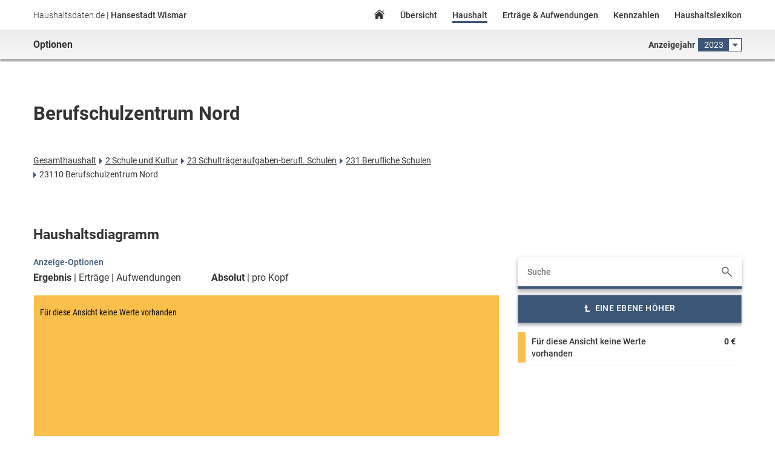

--- FILE ---
content_type: text/html; charset=utf-8
request_url: https://wismar.haushaltsdaten.de/2023/ergebnishaushalt/11249/
body_size: 180191
content:

  <!DOCTYPE html>
  <html>
    <head lang="de">
      <meta charset="UTF-8">
      <title>Haushalt - Hansestadt Wismar - Haushaltsdaten.de</title>
      <meta name="viewport" content="width=device-width, initial-scale=1.0">
      <link rel="shortcut icon" type="image/x-icon" href="https://files.haushaltsdaten.de/wismar/favicon.ico"/>
      <link href="/styles/wismar.min.css" rel="stylesheet" />
    </head>
	  <body class="no-js">
      <noscript>
        <div class="no-js-warning">
          <p class="wrapper">
            <strong class="label">Hinweis:</strong> Auf Ihrem Endgerät ist Javascript nicht verfügbar oder deaktiviert. Einige Aspekte der Seite funktionieren möglicherweise nicht wie gewünscht.
          </p>
        </div>
      </noscript>
      <div id="app"><div class="haushaltsdaten-de" id="top" data-reactroot="" data-reactid="1" data-react-checksum="402118633"><header class="page-header" id="page-header" data-reactid="2"><div class="header-bar" data-reactid="3"><div class="wrapper" data-reactid="4"><input type="checkbox" id="nav-trigger" class="nav-trigger" data-reactid="5"/><label for="nav-trigger" class="burgerButton" data-reactid="6"></label><h1 class="site-title" data-reactid="7"><span class="site-name" data-reactid="8">Haushaltsdaten.de</span><span class="divider" data-reactid="9"> | </span><span class="municipality" data-reactid="10">Hansestadt Wismar</span></h1><nav class="main-navigation" data-reactid="11"><div class="slide-in-menu" data-reactid="12"><label for="nav-trigger" class="closeButton" data-reactid="13"></label><div class="site-title" data-reactid="14"><img src="https://files.haushaltsdaten.de/wismar/images/sidebar-nav-top-img.png" alt="Hansestadt Wismar" data-reactid="15"/><div class="municipality-type" data-reactid="16">Hansestadt</div><div class="municipality-name" data-reactid="17">Wismar</div></div><ul class="nav" data-reactid="18"><li data-reactid="19"><a class="homeLink" href="/2023/" data-reactid="20">Home</a></li><li data-reactid="21"><a class="keyfactsLink" href="/2023/zahlen-und-fakten" data-reactid="22">Übersicht</a></li><li data-reactid="23"><a class="budgetLink active" href="/2023/ergebnishaushalt" data-reactid="24">Haushalt</a></li><li data-reactid="25"><a class="revenueSpendingLink" href="/2023/ertraege-und-aufwendungen" data-reactid="26">Erträge &amp; Aufwendungen</a></li><li data-reactid="27"><a class="keydataLink" href="/2023/kennzahlen" data-reactid="28">Kennzahlen</a></li><li data-reactid="29"><a href="https://lexikon.haushaltsdaten.de" class="lexiconLink" target="_blank" rel="noreferrer noopener" data-reactid="30">Haushaltslexikon</a></li></ul></div></nav></div></div><div class="options-bar" data-reactid="31"><div class="wrapper" data-reactid="32"><div class="left" data-reactid="33">Optionen</div><div class="right" data-reactid="34"><div class="year-selector" data-reactid="35"><span class="label" data-reactid="36">Anzeigejahr</span><div class="dropdown dropdown-year-selector " data-reactid="37"><span class="current-year" style="color:#FFFFFF;" data-reactid="38">2023</span><ul id="year-selector-elem" class="dropdown-submenu" data-reactid="39"><li data-reactid="40"><a class="" href="/2019/ergebnishaushalt/11249/" data-reactid="41">2019</a></li><li data-reactid="42"><a class="" href="/2020/ergebnishaushalt/11249/" data-reactid="43">2020</a></li><li data-reactid="44"><a class="" href="/2021/ergebnishaushalt/11249/" data-reactid="45">2021</a></li><li data-reactid="46"><a class="" href="/2022/ergebnishaushalt/11249/" data-reactid="47">2022</a></li><li data-reactid="48"><a class="active" href="/2023/ergebnishaushalt/11249/" data-reactid="49">2023</a></li><li data-reactid="50"><a class="" href="/2024/ergebnishaushalt/11249/" data-reactid="51">2024</a></li><li data-reactid="52"><a class="" href="/2025/ergebnishaushalt/11249/" data-reactid="53">2025</a></li></ul></div></div></div></div></div></header><div class="page-content" id="page-content" data-reactid="54"><div class="wrapper" data-reactid="55"><div class="plBudget" data-reactid="56"><div class="budget-info" data-reactid="57"><h2 class="page-title budget-node-title" data-reactid="58">Berufschulzentrum Nord</h2><ul class="budget-breadcrumbs" data-reactid="59"><li data-reactid="60"><a class="list-item" href="/2023/ergebnishaushalt/11158/ergebnis/" data-reactid="61">Gesamthaushalt</a></li><li data-reactid="62"><a class="list-item" href="/2023/ergebnishaushalt/11220/ergebnis/" data-reactid="63">2 Schule und Kultur</a></li><li data-reactid="64"><a class="list-item" href="/2023/ergebnishaushalt/11247/ergebnis/" data-reactid="65">23 Schulträgeraufgaben-berufl. Schulen</a></li><li data-reactid="66"><a class="list-item" href="/2023/ergebnishaushalt/11248/ergebnis/" data-reactid="67">231 Berufliche Schulen</a></li><li data-reactid="68"><span class="list-item" data-reactid="69">23110 Berufschulzentrum Nord</span></li></ul></div><div class="budget-nodes" data-reactid="70"><h3 class="diagrams-title" data-reactid="71">Haushaltsdiagramm</h3><div class="budget-search" data-reactid="72"><form class="budget-search-form" data-reactid="73"><input type="text" placeholder="Suche" value="" data-reactid="74"/></form><div class="budget-search-results hidden" data-reactid="75"><ul tabindex="1" data-reactid="76"><li data-reactid="77"><a href="/2023/ergebnishaushalt/11158/" data-reactid="78"><strong class="nr" data-reactid="79">0&nbsp;</strong><span class="title" data-reactid="80">Haushalt Hansestadt Wismar</span><div class="descriptions" data-reactid="81"></div></a></li><li data-reactid="82"><a href="/2023/ergebnishaushalt/11159/" data-reactid="83"><strong class="nr" data-reactid="84">1&nbsp;</strong><span class="title" data-reactid="85">Zentrale Verwaltung</span><div class="descriptions" data-reactid="86"></div></a></li><li data-reactid="87"><a href="/2023/ergebnishaushalt/11160/" data-reactid="88"><strong class="nr" data-reactid="89">11&nbsp;</strong><span class="title" data-reactid="90">Innere Verwaltung</span><div class="descriptions" data-reactid="91"></div></a></li><li data-reactid="92"><a href="/2023/ergebnishaushalt/11161/" data-reactid="93"><strong class="nr" data-reactid="94">111&nbsp;</strong><span class="title" data-reactid="95">Verwaltungssteuerung</span><div class="descriptions" data-reactid="96"></div></a></li><li data-reactid="97"><a href="/2023/ergebnishaushalt/11162/" data-reactid="98"><strong class="nr" data-reactid="99">11102&nbsp;</strong><span class="title" data-reactid="100">Unterstützung der Verwaltungsführung "TH 02"</span><div class="descriptions" data-reactid="101"></div></a></li><li data-reactid="102"><a href="/2023/ergebnishaushalt/11163/" data-reactid="103"><strong class="nr" data-reactid="104">11103&nbsp;</strong><span class="title" data-reactid="105">Unterstützung der Verwaltungsführung "TH 03"</span><div class="descriptions" data-reactid="106"></div></a></li><li data-reactid="107"><a href="/2023/ergebnishaushalt/11164/" data-reactid="108"><strong class="nr" data-reactid="109">11104&nbsp;</strong><span class="title" data-reactid="110">Unterstützung der Verwaltungsführung "TH 04"</span><div class="descriptions" data-reactid="111"></div></a></li><li data-reactid="112"><a href="/2023/ergebnishaushalt/11165/" data-reactid="113"><strong class="nr" data-reactid="114">11105&nbsp;</strong><span class="title" data-reactid="115">Unterstützung der Verwaltungsführung "TH 05"</span><div class="descriptions" data-reactid="116"></div></a></li><li data-reactid="117"><a href="/2023/ergebnishaushalt/11166/" data-reactid="118"><strong class="nr" data-reactid="119">11106&nbsp;</strong><span class="title" data-reactid="120">Unterstützung der Verwaltungsführung "TH 06"</span><div class="descriptions" data-reactid="121"></div></a></li><li data-reactid="122"><a href="/2023/ergebnishaushalt/11167/" data-reactid="123"><strong class="nr" data-reactid="124">11107&nbsp;</strong><span class="title" data-reactid="125">Unterstützung der Verwaltungsführung "TH 07"</span><div class="descriptions" data-reactid="126"></div></a></li><li data-reactid="127"><a href="/2023/ergebnishaushalt/11168/" data-reactid="128"><strong class="nr" data-reactid="129">11108&nbsp;</strong><span class="title" data-reactid="130">Unterstützung der Verwaltungsführung "TH 08"</span><div class="descriptions" data-reactid="131"></div></a></li><li data-reactid="132"><a href="/2023/ergebnishaushalt/11169/" data-reactid="133"><strong class="nr" data-reactid="134">11109&nbsp;</strong><span class="title" data-reactid="135">Unterstützung der Verwaltungsführung "TH 09"</span><div class="descriptions" data-reactid="136"></div></a></li><li data-reactid="137"><a href="/2023/ergebnishaushalt/11170/" data-reactid="138"><strong class="nr" data-reactid="139">11111&nbsp;</strong><span class="title" data-reactid="140">Unterstützung der Verwaltungsführung "TH 11"</span><div class="descriptions" data-reactid="141"></div></a></li><li data-reactid="142"><a href="/2023/ergebnishaushalt/11171/" data-reactid="143"><strong class="nr" data-reactid="144">11112&nbsp;</strong><span class="title" data-reactid="145">Unterstützung der Verwaltungsführung "TH 12"</span><div class="descriptions" data-reactid="146"></div></a></li><li data-reactid="147"><a href="/2023/ergebnishaushalt/11172/" data-reactid="148"><strong class="nr" data-reactid="149">11130&nbsp;</strong><span class="title" data-reactid="150">Stabsstelle Presse- und Öffentlichkeitsarbeit</span><div class="descriptions" data-reactid="151"></div></a></li><li data-reactid="152"><a href="/2023/ergebnishaushalt/11173/" data-reactid="153"><strong class="nr" data-reactid="154">11140&nbsp;</strong><span class="title" data-reactid="155">Gremien</span><div class="descriptions" data-reactid="156"></div></a></li><li data-reactid="157"><a href="/2023/ergebnishaushalt/15512/" data-reactid="158"><strong class="nr" data-reactid="159">11150&nbsp;</strong><span class="title" data-reactid="160">Stabsstelle Welterbe</span><div class="descriptions" data-reactid="161"></div></a></li><li data-reactid="162"><a href="/2023/ergebnishaushalt/11174/" data-reactid="163"><strong class="nr" data-reactid="164">11160&nbsp;</strong><span class="title" data-reactid="165">Gleichstellung / Büro für Chancengleichheit</span><div class="descriptions" data-reactid="166"></div></a></li><li data-reactid="167"><a href="/2023/ergebnishaushalt/11175/" data-reactid="168"><strong class="nr" data-reactid="169">11170&nbsp;</strong><span class="title" data-reactid="170">Personalvertretung</span><div class="descriptions" data-reactid="171"></div></a></li><li data-reactid="172"><a href="/2023/ergebnishaushalt/11176/" data-reactid="173"><strong class="nr" data-reactid="174">11171&nbsp;</strong><span class="title" data-reactid="175">Personalvertretung/Gesamtpersonalrat</span><div class="descriptions" data-reactid="176"></div></a></li><li data-reactid="177"><a href="/2023/ergebnishaushalt/11177/" data-reactid="178"><strong class="nr" data-reactid="179">11190&nbsp;</strong><span class="title" data-reactid="180">Verwaltungsleitung</span><div class="descriptions" data-reactid="181"></div></a></li><li data-reactid="182"><a href="/2023/ergebnishaushalt/11178/" data-reactid="183"><strong class="nr" data-reactid="184">11191&nbsp;</strong><span class="title" data-reactid="185">Stabsstelle Stadtentwicklung</span><div class="descriptions" data-reactid="186"></div></a></li><li data-reactid="187"><a href="/2023/ergebnishaushalt/11179/" data-reactid="188"><strong class="nr" data-reactid="189">11192&nbsp;</strong><span class="title" data-reactid="190">Beteiligungsverwaltung</span><div class="descriptions" data-reactid="191"></div></a></li><li data-reactid="192"><a href="/2023/ergebnishaushalt/11180/" data-reactid="193"><strong class="nr" data-reactid="194">112&nbsp;</strong><span class="title" data-reactid="195">Personal</span><div class="descriptions" data-reactid="196"></div></a></li><li data-reactid="197"><a href="/2023/ergebnishaushalt/11181/" data-reactid="198"><strong class="nr" data-reactid="199">11200&nbsp;</strong><span class="title" data-reactid="200">Personal</span><div class="descriptions" data-reactid="201"></div></a></li><li data-reactid="202"><a href="/2023/ergebnishaushalt/11182/" data-reactid="203"><strong class="nr" data-reactid="204">11201&nbsp;</strong><span class="title" data-reactid="205">Personalverwaltung</span><div class="descriptions" data-reactid="206"></div></a></li><li data-reactid="207"><a href="/2023/ergebnishaushalt/11183/" data-reactid="208"><strong class="nr" data-reactid="209">11202&nbsp;</strong><span class="title" data-reactid="210">Personalabrechnung</span><div class="descriptions" data-reactid="211"></div></a></li><li data-reactid="212"><a href="/2023/ergebnishaushalt/11184/" data-reactid="213"><strong class="nr" data-reactid="214">113&nbsp;</strong><span class="title" data-reactid="215">Organisation</span><div class="descriptions" data-reactid="216"></div></a></li><li data-reactid="217"><a href="/2023/ergebnishaushalt/11185/" data-reactid="218"><strong class="nr" data-reactid="219">11301&nbsp;</strong><span class="title" data-reactid="220">Organisation</span><div class="descriptions" data-reactid="221"></div></a></li><li data-reactid="222"><a href="/2023/ergebnishaushalt/11186/" data-reactid="223"><strong class="nr" data-reactid="224">114&nbsp;</strong><span class="title" data-reactid="225">Zentrale Dienste</span><div class="descriptions" data-reactid="226"></div></a></li><li data-reactid="227"><a href="/2023/ergebnishaushalt/11187/" data-reactid="228"><strong class="nr" data-reactid="229">11400&nbsp;</strong><span class="title" data-reactid="230">Zentrale Dienste</span><div class="descriptions" data-reactid="231"></div></a></li><li data-reactid="232"><a href="/2023/ergebnishaushalt/11188/" data-reactid="233"><strong class="nr" data-reactid="234">11401&nbsp;</strong><span class="title" data-reactid="235">Gebäudemanagement</span><div class="descriptions" data-reactid="236"></div></a></li><li data-reactid="237"><a href="/2023/ergebnishaushalt/11189/" data-reactid="238"><strong class="nr" data-reactid="239">11402&nbsp;</strong><span class="title" data-reactid="240">Liegenschaften</span><div class="descriptions" data-reactid="241"></div></a></li><li data-reactid="242"><a href="/2023/ergebnishaushalt/11190/" data-reactid="243"><strong class="nr" data-reactid="244">11403&nbsp;</strong><span class="title" data-reactid="245">Technikunterstützte Informationsverarbeitung (Tul)</span><div class="descriptions" data-reactid="246"></div></a></li><li data-reactid="247"><a href="/2023/ergebnishaushalt/11191/" data-reactid="248"><strong class="nr" data-reactid="249">11405&nbsp;</strong><span class="title" data-reactid="250">Bürger- und Fundbüro</span><div class="descriptions" data-reactid="251"></div></a></li><li data-reactid="252"><a href="/2023/ergebnishaushalt/11192/" data-reactid="253"><strong class="nr" data-reactid="254">11407&nbsp;</strong><span class="title" data-reactid="255">Verwaltung Grundsicherung SGB II für das Job-Center,Widerspruchsbearbeitung,</span><div class="descriptions" data-reactid="256"></div></a></li><li data-reactid="257"><a href="/2023/ergebnishaushalt/11193/" data-reactid="258"><strong class="nr" data-reactid="259">11409&nbsp;</strong><span class="title" data-reactid="260">Hausdruckerei</span><div class="descriptions" data-reactid="261"></div></a></li><li data-reactid="262"><a href="/2023/ergebnishaushalt/11194/" data-reactid="263"><strong class="nr" data-reactid="264">116&nbsp;</strong><span class="title" data-reactid="265">Finanzen</span><div class="descriptions" data-reactid="266"></div></a></li><li data-reactid="267"><a href="/2023/ergebnishaushalt/11195/" data-reactid="268"><strong class="nr" data-reactid="269">11601&nbsp;</strong><span class="title" data-reactid="270">Finanzen</span><div class="descriptions" data-reactid="271"></div></a></li><li data-reactid="272"><a href="/2023/ergebnishaushalt/11196/" data-reactid="273"><strong class="nr" data-reactid="274">118&nbsp;</strong><span class="title" data-reactid="275">Prüfung</span><div class="descriptions" data-reactid="276"></div></a></li><li data-reactid="277"><a href="/2023/ergebnishaushalt/11197/" data-reactid="278"><strong class="nr" data-reactid="279">11801&nbsp;</strong><span class="title" data-reactid="280">Prüfung</span><div class="descriptions" data-reactid="281"></div></a></li><li data-reactid="282"><a href="/2023/ergebnishaushalt/11198/" data-reactid="283"><strong class="nr" data-reactid="284">119&nbsp;</strong><span class="title" data-reactid="285">Recht</span><div class="descriptions" data-reactid="286"></div></a></li><li data-reactid="287"><a href="/2023/ergebnishaushalt/11199/" data-reactid="288"><strong class="nr" data-reactid="289">11901&nbsp;</strong><span class="title" data-reactid="290">Recht</span><div class="descriptions" data-reactid="291"></div></a></li><li data-reactid="292"><a href="/2023/ergebnishaushalt/11200/" data-reactid="293"><strong class="nr" data-reactid="294">12&nbsp;</strong><span class="title" data-reactid="295">Sicherheit und Ordnung</span><div class="descriptions" data-reactid="296"></div></a></li><li data-reactid="297"><a href="/2023/ergebnishaushalt/11201/" data-reactid="298"><strong class="nr" data-reactid="299">121&nbsp;</strong><span class="title" data-reactid="300">Statistik und Wahlen</span><div class="descriptions" data-reactid="301"></div></a></li><li data-reactid="302"><a href="/2023/ergebnishaushalt/11202/" data-reactid="303"><strong class="nr" data-reactid="304">12101&nbsp;</strong><span class="title" data-reactid="305">Durchführung von Auftragsstatisken und eigene Statistiken</span><div class="descriptions" data-reactid="306"></div></a></li><li data-reactid="307"><a href="/2023/ergebnishaushalt/11203/" data-reactid="308"><strong class="nr" data-reactid="309">12102&nbsp;</strong><span class="title" data-reactid="310">Wahlen und sonstige Abstimmungen</span><div class="descriptions" data-reactid="311"></div></a></li><li data-reactid="312"><a href="/2023/ergebnishaushalt/11204/" data-reactid="313"><strong class="nr" data-reactid="314">122&nbsp;</strong><span class="title" data-reactid="315">Ordnungangelegenheiten</span><div class="descriptions" data-reactid="316"></div></a></li><li data-reactid="317"><a href="/2023/ergebnishaushalt/11205/" data-reactid="318"><strong class="nr" data-reactid="319">12201&nbsp;</strong><span class="title" data-reactid="320">Sicherheit und Ordnung</span><div class="descriptions" data-reactid="321"></div></a></li><li data-reactid="322"><a href="/2023/ergebnishaushalt/11206/" data-reactid="323"><strong class="nr" data-reactid="324">12203&nbsp;</strong><span class="title" data-reactid="325">Einwohnerwesen, Ausweise und sonstige Dokumente</span><div class="descriptions" data-reactid="326"></div></a></li><li data-reactid="327"><a href="/2023/ergebnishaushalt/11207/" data-reactid="328"><strong class="nr" data-reactid="329">12207&nbsp;</strong><span class="title" data-reactid="330">Heimaufsicht</span><div class="descriptions" data-reactid="331"></div></a></li><li data-reactid="332"><a href="/2023/ergebnishaushalt/11208/" data-reactid="333"><strong class="nr" data-reactid="334">12208&nbsp;</strong><span class="title" data-reactid="335">Hafenaufsicht</span><div class="descriptions" data-reactid="336"></div></a></li><li data-reactid="337"><a href="/2023/ergebnishaushalt/11209/" data-reactid="338"><strong class="nr" data-reactid="339">12209&nbsp;</strong><span class="title" data-reactid="340">Personenstandswesen</span><div class="descriptions" data-reactid="341"></div></a></li><li data-reactid="342"><a href="/2023/ergebnishaushalt/11210/" data-reactid="343"><strong class="nr" data-reactid="344">12210&nbsp;</strong><span class="title" data-reactid="345">Seemansamt</span><div class="descriptions" data-reactid="346"></div></a></li><li data-reactid="347"><a href="/2023/ergebnishaushalt/11211/" data-reactid="348"><strong class="nr" data-reactid="349">123&nbsp;</strong><span class="title" data-reactid="350">Verkehrsangelegenheiten</span><div class="descriptions" data-reactid="351"></div></a></li><li data-reactid="352"><a href="/2023/ergebnishaushalt/11212/" data-reactid="353"><strong class="nr" data-reactid="354">12300&nbsp;</strong><span class="title" data-reactid="355">Verkehrsangelegenheiten</span><div class="descriptions" data-reactid="356"></div></a></li><li data-reactid="357"><a href="/2023/ergebnishaushalt/11213/" data-reactid="358"><strong class="nr" data-reactid="359">126&nbsp;</strong><span class="title" data-reactid="360">Brandschutz</span><div class="descriptions" data-reactid="361"></div></a></li><li data-reactid="362"><a href="/2023/ergebnishaushalt/11214/" data-reactid="363"><strong class="nr" data-reactid="364">12600&nbsp;</strong><span class="title" data-reactid="365">Brandschutz</span><div class="descriptions" data-reactid="366"></div></a></li><li data-reactid="367"><a href="/2023/ergebnishaushalt/11215/" data-reactid="368"><strong class="nr" data-reactid="369">12601&nbsp;</strong><span class="title" data-reactid="370">Freiwillige Feuerwehr</span><div class="descriptions" data-reactid="371"></div></a></li><li data-reactid="372"><a href="/2023/ergebnishaushalt/11216/" data-reactid="373"><strong class="nr" data-reactid="374">127&nbsp;</strong><span class="title" data-reactid="375">Rettungsdienst</span><div class="descriptions" data-reactid="376"></div></a></li><li data-reactid="377"><a href="/2023/ergebnishaushalt/11217/" data-reactid="378"><strong class="nr" data-reactid="379">12700&nbsp;</strong><span class="title" data-reactid="380">Rettungsdienst</span><div class="descriptions" data-reactid="381"></div></a></li><li data-reactid="382"><a href="/2023/ergebnishaushalt/11218/" data-reactid="383"><strong class="nr" data-reactid="384">128&nbsp;</strong><span class="title" data-reactid="385">Zivil- und Katastrophenschutz</span><div class="descriptions" data-reactid="386"></div></a></li><li data-reactid="387"><a href="/2023/ergebnishaushalt/11219/" data-reactid="388"><strong class="nr" data-reactid="389">12801&nbsp;</strong><span class="title" data-reactid="390">Zivil- und Katastrophenschutz</span><div class="descriptions" data-reactid="391"></div></a></li><li data-reactid="392"><a href="/2023/ergebnishaushalt/11220/" data-reactid="393"><strong class="nr" data-reactid="394">2&nbsp;</strong><span class="title" data-reactid="395">Schule und Kultur</span><div class="descriptions" data-reactid="396"></div></a></li><li data-reactid="397"><a href="/2023/ergebnishaushalt/11221/" data-reactid="398"><strong class="nr" data-reactid="399">20&nbsp;</strong><span class="title" data-reactid="400">Schulträgeraufgaben,allgemeine Schul- verwaltung</span><div class="descriptions" data-reactid="401"></div></a></li><li data-reactid="402"><a href="/2023/ergebnishaushalt/11222/" data-reactid="403"><strong class="nr" data-reactid="404">201&nbsp;</strong><span class="title" data-reactid="405">Schulträgeraufgaben, allgemeine Schulverwaltung</span><div class="descriptions" data-reactid="406"></div></a></li><li data-reactid="407"><a href="/2023/ergebnishaushalt/11223/" data-reactid="408"><strong class="nr" data-reactid="409">20101&nbsp;</strong><span class="title" data-reactid="410">Schulträgeraufgaben - allgemeine Schulverwaltung</span><div class="descriptions" data-reactid="411"></div></a></li><li data-reactid="412"><a href="/2023/ergebnishaushalt/11224/" data-reactid="413"><strong class="nr" data-reactid="414">20120&nbsp;</strong><span class="title" data-reactid="415">Schulträgeraufgaben,allgemeine Schulverwaltung</span><div class="descriptions" data-reactid="416"></div></a></li><li data-reactid="417"><a href="/2023/ergebnishaushalt/11225/" data-reactid="418"><strong class="nr" data-reactid="419">21&nbsp;</strong><span class="title" data-reactid="420">Schulträgeraufgaben</span><div class="descriptions" data-reactid="421"></div></a></li><li data-reactid="422"><a href="/2023/ergebnishaushalt/11226/" data-reactid="423"><strong class="nr" data-reactid="424">211&nbsp;</strong><span class="title" data-reactid="425">Grundschulen</span><div class="descriptions" data-reactid="426"></div></a></li><li data-reactid="427"><a href="/2023/ergebnishaushalt/11227/" data-reactid="428"><strong class="nr" data-reactid="429">21110&nbsp;</strong><span class="title" data-reactid="430">Seeblick-Schule</span><div class="descriptions" data-reactid="431"></div></a></li><li data-reactid="432"><a href="/2023/ergebnishaushalt/11228/" data-reactid="433"><strong class="nr" data-reactid="434">21120&nbsp;</strong><span class="title" data-reactid="435">Fritz-Reuter-Schule</span><div class="descriptions" data-reactid="436"></div></a></li><li data-reactid="437"><a href="/2023/ergebnishaushalt/11229/" data-reactid="438"><strong class="nr" data-reactid="439">21130&nbsp;</strong><span class="title" data-reactid="440">Grundschule am Friedenshof</span><div class="descriptions" data-reactid="441"></div></a></li><li data-reactid="442"><a href="/2023/ergebnishaushalt/11230/" data-reactid="443"><strong class="nr" data-reactid="444">21140&nbsp;</strong><span class="title" data-reactid="445">Rudolf-Tarnow-Schule</span><div class="descriptions" data-reactid="446"></div></a></li><li data-reactid="447"><a href="/2023/ergebnishaushalt/11231/" data-reactid="448"><strong class="nr" data-reactid="449">21141&nbsp;</strong><span class="title" data-reactid="450">Turnhalle Kagenmarkt (Zweifeldhalle)</span><div class="descriptions" data-reactid="451"></div></a></li><li data-reactid="452"><a href="/2023/ergebnishaushalt/11232/" data-reactid="453"><strong class="nr" data-reactid="454">21150&nbsp;</strong><span class="title" data-reactid="455">NN (Neue Grundschule)</span><div class="descriptions" data-reactid="456"></div></a></li><li data-reactid="457"><a href="/2023/ergebnishaushalt/11233/" data-reactid="458"><strong class="nr" data-reactid="459">21151&nbsp;</strong><span class="title" data-reactid="460">Turnhalle NN (Neue Grundschule)</span><div class="descriptions" data-reactid="461"></div></a></li><li data-reactid="462"><a href="/2023/ergebnishaushalt/11234/" data-reactid="463"><strong class="nr" data-reactid="464">215&nbsp;</strong><span class="title" data-reactid="465">Regionale Schulen</span><div class="descriptions" data-reactid="466"></div></a></li><li data-reactid="467"><a href="/2023/ergebnishaushalt/11235/" data-reactid="468"><strong class="nr" data-reactid="469">21520&nbsp;</strong><span class="title" data-reactid="470">Ostsee-Schule</span><div class="descriptions" data-reactid="471"></div></a></li><li data-reactid="472"><a href="/2023/ergebnishaushalt/11236/" data-reactid="473"><strong class="nr" data-reactid="474">21530&nbsp;</strong><span class="title" data-reactid="475">Bertolt-Brecht-Schule</span><div class="descriptions" data-reactid="476"></div></a></li><li data-reactid="477"><a href="/2023/ergebnishaushalt/11237/" data-reactid="478"><strong class="nr" data-reactid="479">21531&nbsp;</strong><span class="title" data-reactid="480">Turnhalle der Bertolt- Brecht-Schule (ehem. Anker)</span><div class="descriptions" data-reactid="481"></div></a></li><li data-reactid="482"><a href="/2023/ergebnishaushalt/11238/" data-reactid="483"><strong class="nr" data-reactid="484">21532&nbsp;</strong><span class="title" data-reactid="485">Turnhalle Friedenshof I</span><div class="descriptions" data-reactid="486"></div></a></li><li data-reactid="487"><a href="/2023/ergebnishaushalt/11239/" data-reactid="488"><strong class="nr" data-reactid="489">217&nbsp;</strong><span class="title" data-reactid="490">Gymnasien, Abengymnasien</span><div class="descriptions" data-reactid="491"></div></a></li><li data-reactid="492"><a href="/2023/ergebnishaushalt/11240/" data-reactid="493"><strong class="nr" data-reactid="494">21710&nbsp;</strong><span class="title" data-reactid="495">Große Stadtschule "Geschwister Scholl"</span><div class="descriptions" data-reactid="496"></div></a></li><li data-reactid="497"><a href="/2023/ergebnishaushalt/11241/" data-reactid="498"><strong class="nr" data-reactid="499">21720&nbsp;</strong><span class="title" data-reactid="500">Gerhart-Hauptmann-Gymnasium</span><div class="descriptions" data-reactid="501"></div></a></li><li data-reactid="502"><a href="/2023/ergebnishaushalt/11242/" data-reactid="503"><strong class="nr" data-reactid="504">218&nbsp;</strong><span class="title" data-reactid="505">Gesamtschulen</span><div class="descriptions" data-reactid="506"></div></a></li><li data-reactid="507"><a href="/2023/ergebnishaushalt/11243/" data-reactid="508"><strong class="nr" data-reactid="509">21810&nbsp;</strong><span class="title" data-reactid="510">Johann Wolfgang von Goethe-Schule</span><div class="descriptions" data-reactid="511"></div></a></li><li data-reactid="512"><a href="/2023/ergebnishaushalt/11244/" data-reactid="513"><strong class="nr" data-reactid="514">22&nbsp;</strong><span class="title" data-reactid="515">Schulträgeraufgaben-Förderschulen</span><div class="descriptions" data-reactid="516"></div></a></li><li data-reactid="517"><a href="/2023/ergebnishaushalt/11245/" data-reactid="518"><strong class="nr" data-reactid="519">221&nbsp;</strong><span class="title" data-reactid="520">Förderschulen</span><div class="descriptions" data-reactid="521"></div></a></li><li data-reactid="522"><a href="/2023/ergebnishaushalt/11246/" data-reactid="523"><strong class="nr" data-reactid="524">22101&nbsp;</strong><span class="title" data-reactid="525">Schule mit dem Förderschwerpunkt Lernen "Claus Jesup"</span><div class="descriptions" data-reactid="526"></div></a></li><li data-reactid="527"><a href="/2023/ergebnishaushalt/11247/" data-reactid="528"><strong class="nr" data-reactid="529">23&nbsp;</strong><span class="title" data-reactid="530">Schulträgeraufgaben-berufl. Schulen</span><div class="descriptions" data-reactid="531"></div></a></li><li data-reactid="532"><a href="/2023/ergebnishaushalt/11248/" data-reactid="533"><strong class="nr" data-reactid="534">231&nbsp;</strong><span class="title" data-reactid="535">Berufliche Schulen</span><div class="descriptions" data-reactid="536"></div></a></li><li data-reactid="537"><a href="/2023/ergebnishaushalt/11249/" data-reactid="538"><strong class="nr" data-reactid="539">23110&nbsp;</strong><span class="title" data-reactid="540">Berufschulzentrum Nord</span><div class="descriptions" data-reactid="541"></div></a></li><li data-reactid="542"><a href="/2023/ergebnishaushalt/11250/" data-reactid="543"><strong class="nr" data-reactid="544">24&nbsp;</strong><span class="title" data-reactid="545">Schulträgeraufgaben-Schülerbeförderung</span><div class="descriptions" data-reactid="546"></div></a></li><li data-reactid="547"><a href="/2023/ergebnishaushalt/11251/" data-reactid="548"><strong class="nr" data-reactid="549">241&nbsp;</strong><span class="title" data-reactid="550">Schülerbeförderung</span><div class="descriptions" data-reactid="551"></div></a></li><li data-reactid="552"><a href="/2023/ergebnishaushalt/11252/" data-reactid="553"><strong class="nr" data-reactid="554">24101&nbsp;</strong><span class="title" data-reactid="555">Schülerbeförderung für Schulwege</span><div class="descriptions" data-reactid="556"></div></a></li><li data-reactid="557"><a href="/2023/ergebnishaushalt/11253/" data-reactid="558"><strong class="nr" data-reactid="559">243&nbsp;</strong><span class="title" data-reactid="560">Sonstige schulische Aufgaben</span><div class="descriptions" data-reactid="561"></div></a></li><li data-reactid="562"><a href="/2023/ergebnishaushalt/11254/" data-reactid="563"><strong class="nr" data-reactid="564">24301&nbsp;</strong><span class="title" data-reactid="565">Medienzentrum</span><div class="descriptions" data-reactid="566"></div></a></li><li data-reactid="567"><a href="/2023/ergebnishaushalt/11255/" data-reactid="568"><strong class="nr" data-reactid="569">25&nbsp;</strong><span class="title" data-reactid="570">Wissenschaft, Museen, Zoologische Gärten, Botan. Gärten</span><div class="descriptions" data-reactid="571"></div></a></li><li data-reactid="572"><a href="/2023/ergebnishaushalt/11256/" data-reactid="573"><strong class="nr" data-reactid="574">251&nbsp;</strong><span class="title" data-reactid="575">Wissenschaft und Forschung</span><div class="descriptions" data-reactid="576"></div></a></li><li data-reactid="577"><a href="/2023/ergebnishaushalt/11257/" data-reactid="578"><strong class="nr" data-reactid="579">25101&nbsp;</strong><span class="title" data-reactid="580">BgA Stadtgeschichtliches Museum</span><div class="descriptions" data-reactid="581"></div></a></li><li data-reactid="582"><a href="/2023/ergebnishaushalt/11258/" data-reactid="583"><strong class="nr" data-reactid="584">25102&nbsp;</strong><span class="title" data-reactid="585">Stadtarchiv</span><div class="descriptions" data-reactid="586"></div></a></li><li data-reactid="587"><a href="/2023/ergebnishaushalt/11259/" data-reactid="588"><strong class="nr" data-reactid="589">25103&nbsp;</strong><span class="title" data-reactid="590">Museum "Phantechnikum"</span><div class="descriptions" data-reactid="591"></div></a></li><li data-reactid="592"><a href="/2023/ergebnishaushalt/11260/" data-reactid="593"><strong class="nr" data-reactid="594">26&nbsp;</strong><span class="title" data-reactid="595">Theater, Musikpflege, Musikschulen</span><div class="descriptions" data-reactid="596"></div></a></li><li data-reactid="597"><a href="/2023/ergebnishaushalt/11261/" data-reactid="598"><strong class="nr" data-reactid="599">261&nbsp;</strong><span class="title" data-reactid="600">Theater</span><div class="descriptions" data-reactid="601"></div></a></li><li data-reactid="602"><a href="/2023/ergebnishaushalt/11262/" data-reactid="603"><strong class="nr" data-reactid="604">26100&nbsp;</strong><span class="title" data-reactid="605">BgA Theater</span><div class="descriptions" data-reactid="606"></div></a></li><li data-reactid="607"><a href="/2023/ergebnishaushalt/11263/" data-reactid="608"><strong class="nr" data-reactid="609">263&nbsp;</strong><span class="title" data-reactid="610">Musikschulen</span><div class="descriptions" data-reactid="611"></div></a></li><li data-reactid="612"><a href="/2023/ergebnishaushalt/11264/" data-reactid="613"><strong class="nr" data-reactid="614">26301&nbsp;</strong><span class="title" data-reactid="615">Musikschule</span><div class="descriptions" data-reactid="616"></div></a></li><li data-reactid="617"><a href="/2023/ergebnishaushalt/11265/" data-reactid="618"><strong class="nr" data-reactid="619">27&nbsp;</strong><span class="title" data-reactid="620">Volkshochschulen,Büchereien, u.a.</span><div class="descriptions" data-reactid="621"></div></a></li><li data-reactid="622"><a href="/2023/ergebnishaushalt/11266/" data-reactid="623"><strong class="nr" data-reactid="624">271&nbsp;</strong><span class="title" data-reactid="625">Volkshochschule</span><div class="descriptions" data-reactid="626"></div></a></li><li data-reactid="627"><a href="/2023/ergebnishaushalt/11267/" data-reactid="628"><strong class="nr" data-reactid="629">27101&nbsp;</strong><span class="title" data-reactid="630">Volkshochschulen</span><div class="descriptions" data-reactid="631"></div></a></li><li data-reactid="632"><a href="/2023/ergebnishaushalt/11268/" data-reactid="633"><strong class="nr" data-reactid="634">272&nbsp;</strong><span class="title" data-reactid="635">Büchereien, Bibliotheken</span><div class="descriptions" data-reactid="636"></div></a></li><li data-reactid="637"><a href="/2023/ergebnishaushalt/11269/" data-reactid="638"><strong class="nr" data-reactid="639">27201&nbsp;</strong><span class="title" data-reactid="640">Stadtbibliothek</span><div class="descriptions" data-reactid="641"></div></a></li><li data-reactid="642"><a href="/2023/ergebnishaushalt/11270/" data-reactid="643"><strong class="nr" data-reactid="644">28&nbsp;</strong><span class="title" data-reactid="645">Heimat- und sonstige Kulturpflege</span><div class="descriptions" data-reactid="646"></div></a></li><li data-reactid="647"><a href="/2023/ergebnishaushalt/11271/" data-reactid="648"><strong class="nr" data-reactid="649">281&nbsp;</strong><span class="title" data-reactid="650">Heimat- und sonstige Kulturpflege</span><div class="descriptions" data-reactid="651"></div></a></li><li data-reactid="652"><a href="/2023/ergebnishaushalt/11272/" data-reactid="653"><strong class="nr" data-reactid="654">28100&nbsp;</strong><span class="title" data-reactid="655">Kultur</span><div class="descriptions" data-reactid="656"></div></a></li><li data-reactid="657"><a href="/2023/ergebnishaushalt/11273/" data-reactid="658"><strong class="nr" data-reactid="659">28102&nbsp;</strong><span class="title" data-reactid="660">Kulturförderung</span><div class="descriptions" data-reactid="661"></div></a></li><li data-reactid="662"><a href="/2023/ergebnishaushalt/11274/" data-reactid="663"><strong class="nr" data-reactid="664">282&nbsp;</strong><span class="title" data-reactid="665">Kirchen</span><div class="descriptions" data-reactid="666"></div></a></li><li data-reactid="667"><a href="/2023/ergebnishaushalt/11275/" data-reactid="668"><strong class="nr" data-reactid="669">28200&nbsp;</strong><span class="title" data-reactid="670">Kirchen</span><div class="descriptions" data-reactid="671"></div></a></li><li data-reactid="672"><a href="/2023/ergebnishaushalt/11276/" data-reactid="673"><strong class="nr" data-reactid="674">3&nbsp;</strong><span class="title" data-reactid="675">Soziales und Jugend</span><div class="descriptions" data-reactid="676"></div></a></li><li data-reactid="677"><a href="/2023/ergebnishaushalt/11277/" data-reactid="678"><strong class="nr" data-reactid="679">31&nbsp;</strong><span class="title" data-reactid="680">Soziale Hilfen</span><div class="descriptions" data-reactid="681"></div></a></li><li data-reactid="682"><a href="/2023/ergebnishaushalt/11278/" data-reactid="683"><strong class="nr" data-reactid="684">311&nbsp;</strong><span class="title" data-reactid="685">Grundversorgung und Hilfen in anderen Lebenslagen</span><div class="descriptions" data-reactid="686"></div></a></li><li data-reactid="687"><a href="/2023/ergebnishaushalt/11279/" data-reactid="688"><strong class="nr" data-reactid="689">31101&nbsp;</strong><span class="title" data-reactid="690">Hilfe zum Lebensunterhalt</span><div class="descriptions" data-reactid="691"></div></a></li><li data-reactid="692"><a href="/2023/ergebnishaushalt/11280/" data-reactid="693"><strong class="nr" data-reactid="694">31102&nbsp;</strong><span class="title" data-reactid="695">Hilfe zur Pflege</span><div class="descriptions" data-reactid="696"></div></a></li><li data-reactid="697"><a href="/2023/ergebnishaushalt/11281/" data-reactid="698"><strong class="nr" data-reactid="699">31103&nbsp;</strong><span class="title" data-reactid="700">Eingliederungshilfe für Menschen mit Behinderung</span><div class="descriptions" data-reactid="701"></div></a></li><li data-reactid="702"><a href="/2023/ergebnishaushalt/11282/" data-reactid="703"><strong class="nr" data-reactid="704">31104&nbsp;</strong><span class="title" data-reactid="705">Hilfe zur Gesundheit nach dem 5. Kapitel SGB XII</span><div class="descriptions" data-reactid="706"></div></a></li><li data-reactid="707"><a href="/2023/ergebnishaushalt/11283/" data-reactid="708"><strong class="nr" data-reactid="709">31105&nbsp;</strong><span class="title" data-reactid="710">Sonstige Hilfen in anderen Lebenslagen (8. und 9.Kapitel SGB XII)</span><div class="descriptions" data-reactid="711"></div></a></li><li data-reactid="712"><a href="/2023/ergebnishaushalt/11284/" data-reactid="713"><strong class="nr" data-reactid="714">31106&nbsp;</strong><span class="title" data-reactid="715">Schuldnerberatung (§ 11 Abs. 5 SGB XII)</span><div class="descriptions" data-reactid="716"></div></a></li><li data-reactid="717"><a href="/2023/ergebnishaushalt/11285/" data-reactid="718"><strong class="nr" data-reactid="719">31107&nbsp;</strong><span class="title" data-reactid="720">Grundsicherung im Alter und bei dauer- haft voller Erwerbsminderung</span><div class="descriptions" data-reactid="721"></div></a></li><li data-reactid="722"><a href="/2023/ergebnishaushalt/11286/" data-reactid="723"><strong class="nr" data-reactid="724">31108&nbsp;</strong><span class="title" data-reactid="725">Erstattungen an Krankenkassen für die Übernahme der Kosten einer Krankenbe-</span><div class="descriptions" data-reactid="726"></div></a></li><li data-reactid="727"><a href="/2023/ergebnishaushalt/11287/" data-reactid="728"><strong class="nr" data-reactid="729">31109&nbsp;</strong><span class="title" data-reactid="730">sonstige Zuweisungen und Umlagen SGB XII u.a. Gesetze</span><div class="descriptions" data-reactid="731"></div></a></li><li data-reactid="732"><a href="/2023/ergebnishaushalt/11288/" data-reactid="733"><strong class="nr" data-reactid="734">312&nbsp;</strong><span class="title" data-reactid="735">Grundsicherung für Arbeitsuchende (SGB II)</span><div class="descriptions" data-reactid="736"></div></a></li><li data-reactid="737"><a href="/2023/ergebnishaushalt/11289/" data-reactid="738"><strong class="nr" data-reactid="739">31201&nbsp;</strong><span class="title" data-reactid="740">Leistungen für Unterkunft und Heizung/ Grundsicherung für Arbeitssuchende nach</span><div class="descriptions" data-reactid="741"></div></a></li><li data-reactid="742"><a href="/2023/ergebnishaushalt/11290/" data-reactid="743"><strong class="nr" data-reactid="744">31202&nbsp;</strong><span class="title" data-reactid="745">Leistungen für Eingliederung/Grundsiche- rung für Arbeitssuchende nach dem SGB II</span><div class="descriptions" data-reactid="746"></div></a></li><li data-reactid="747"><a href="/2023/ergebnishaushalt/11291/" data-reactid="748"><strong class="nr" data-reactid="749">31203&nbsp;</strong><span class="title" data-reactid="750">Leistungen für einmalige Leistungen/ Grundsicherung für Arbeitssuchende nach</span><div class="descriptions" data-reactid="751"></div></a></li><li data-reactid="752"><a href="/2023/ergebnishaushalt/11292/" data-reactid="753"><strong class="nr" data-reactid="754">31206&nbsp;</strong><span class="title" data-reactid="755">Bedarfe für Bildung und Teilhabe</span><div class="descriptions" data-reactid="756"></div></a></li><li data-reactid="757"><a href="/2023/ergebnishaushalt/11293/" data-reactid="758"><strong class="nr" data-reactid="759">31209&nbsp;</strong><span class="title" data-reactid="760">Bundesbeteiligung nach § 46 SGB II</span><div class="descriptions" data-reactid="761"></div></a></li><li data-reactid="762"><a href="/2023/ergebnishaushalt/11294/" data-reactid="763"><strong class="nr" data-reactid="764">313&nbsp;</strong><span class="title" data-reactid="765">Hilfen für Asylbewerber</span><div class="descriptions" data-reactid="766"></div></a></li><li data-reactid="767"><a href="/2023/ergebnishaushalt/11295/" data-reactid="768"><strong class="nr" data-reactid="769">31300&nbsp;</strong><span class="title" data-reactid="770">Hilfe für Asylbewerber</span><div class="descriptions" data-reactid="771"></div></a></li><li data-reactid="772"><a href="/2023/ergebnishaushalt/11296/" data-reactid="773"><strong class="nr" data-reactid="774">31301&nbsp;</strong><span class="title" data-reactid="775">Leistungen für besondere Fälle (§ 2 AsylblG)</span><div class="descriptions" data-reactid="776"></div></a></li><li data-reactid="777"><a href="/2023/ergebnishaushalt/11297/" data-reactid="778"><strong class="nr" data-reactid="779">31302&nbsp;</strong><span class="title" data-reactid="780">Grundleistungen (§ 3 AsylblG)</span><div class="descriptions" data-reactid="781"></div></a></li><li data-reactid="782"><a href="/2023/ergebnishaushalt/11298/" data-reactid="783"><strong class="nr" data-reactid="784">31303&nbsp;</strong><span class="title" data-reactid="785">Leistungen bei Krankheit, Schwanger- schaft und Geburt gem. § 4 AsylblG</span><div class="descriptions" data-reactid="786"></div></a></li><li data-reactid="787"><a href="/2023/ergebnishaushalt/11299/" data-reactid="788"><strong class="nr" data-reactid="789">31305&nbsp;</strong><span class="title" data-reactid="790">sonstige Leistungen gem. § 6 AsylblG</span><div class="descriptions" data-reactid="791"></div></a></li><li data-reactid="792"><a href="/2023/ergebnishaushalt/11300/" data-reactid="793"><strong class="nr" data-reactid="794">315&nbsp;</strong><span class="title" data-reactid="795">Soziale Einrichtungen</span><div class="descriptions" data-reactid="796"></div></a></li><li data-reactid="797"><a href="/2023/ergebnishaushalt/11301/" data-reactid="798"><strong class="nr" data-reactid="799">31504&nbsp;</strong><span class="title" data-reactid="800">Soziale Einrichtungen für Wohnungslose</span><div class="descriptions" data-reactid="801"></div></a></li><li data-reactid="802"><a href="/2023/ergebnishaushalt/11302/" data-reactid="803"><strong class="nr" data-reactid="804">31505&nbsp;</strong><span class="title" data-reactid="805">soziale Einrichtungen für Aussiedler und Ausländer</span><div class="descriptions" data-reactid="806"></div></a></li><li data-reactid="807"><a href="/2023/ergebnishaushalt/11303/" data-reactid="808"><strong class="nr" data-reactid="809">316&nbsp;</strong><span class="title" data-reactid="810">Zentrale Steuerung</span><div class="descriptions" data-reactid="811"></div></a></li><li data-reactid="812"><a href="/2023/ergebnishaushalt/11304/" data-reactid="813"><strong class="nr" data-reactid="814">31600&nbsp;</strong><span class="title" data-reactid="815">Zentrale Steuerung, Controlling und Berichtswesen</span><div class="descriptions" data-reactid="816"></div></a></li><li data-reactid="817"><a href="/2023/ergebnishaushalt/11305/" data-reactid="818"><strong class="nr" data-reactid="819">32&nbsp;</strong><span class="title" data-reactid="820">Leistungen nach dem Bundesversorgungs- gesetz</span><div class="descriptions" data-reactid="821"></div></a></li><li data-reactid="822"><a href="/2023/ergebnishaushalt/11306/" data-reactid="823"><strong class="nr" data-reactid="824">321&nbsp;</strong><span class="title" data-reactid="825">Leistungen nach dem Bundesversorgungs- gesetz</span><div class="descriptions" data-reactid="826"></div></a></li><li data-reactid="827"><a href="/2023/ergebnishaushalt/11307/" data-reactid="828"><strong class="nr" data-reactid="829">32100&nbsp;</strong><span class="title" data-reactid="830">Leistungen nach dem Bundesversorgungs- gesetz</span><div class="descriptions" data-reactid="831"></div></a></li><li data-reactid="832"><a href="/2023/ergebnishaushalt/11308/" data-reactid="833"><strong class="nr" data-reactid="834">33&nbsp;</strong><span class="title" data-reactid="835">Förderung der Wohlfahrtspflege</span><div class="descriptions" data-reactid="836"></div></a></li><li data-reactid="837"><a href="/2023/ergebnishaushalt/11309/" data-reactid="838"><strong class="nr" data-reactid="839">331&nbsp;</strong><span class="title" data-reactid="840">Förderung von Trägern der Wohlfahtspflege</span><div class="descriptions" data-reactid="841"></div></a></li><li data-reactid="842"><a href="/2023/ergebnishaushalt/11310/" data-reactid="843"><strong class="nr" data-reactid="844">33100&nbsp;</strong><span class="title" data-reactid="845">Förderung der Wohlfahrtspflege</span><div class="descriptions" data-reactid="846"></div></a></li><li data-reactid="847"><a href="/2023/ergebnishaushalt/11311/" data-reactid="848"><strong class="nr" data-reactid="849">34&nbsp;</strong><span class="title" data-reactid="850">Unterhaltsvorschussleistungen</span><div class="descriptions" data-reactid="851"></div></a></li><li data-reactid="852"><a href="/2023/ergebnishaushalt/11312/" data-reactid="853"><strong class="nr" data-reactid="854">341&nbsp;</strong><span class="title" data-reactid="855">Unterhaltsvorschussleistungen</span><div class="descriptions" data-reactid="856"></div></a></li><li data-reactid="857"><a href="/2023/ergebnishaushalt/11313/" data-reactid="858"><strong class="nr" data-reactid="859">34101&nbsp;</strong><span class="title" data-reactid="860">Unterhaltsvorschussleistungen</span><div class="descriptions" data-reactid="861"></div></a></li><li data-reactid="862"><a href="/2023/ergebnishaushalt/11314/" data-reactid="863"><strong class="nr" data-reactid="864">343&nbsp;</strong><span class="title" data-reactid="865">Betreuungsleistungen</span><div class="descriptions" data-reactid="866"></div></a></li><li data-reactid="867"><a href="/2023/ergebnishaushalt/11315/" data-reactid="868"><strong class="nr" data-reactid="869">34300&nbsp;</strong><span class="title" data-reactid="870">Betreuungsleistungen</span><div class="descriptions" data-reactid="871"></div></a></li><li data-reactid="872"><a href="/2023/ergebnishaushalt/11316/" data-reactid="873"><strong class="nr" data-reactid="874">344&nbsp;</strong><span class="title" data-reactid="875">Hilfen für Heimkehrer und politische Häftlinge</span><div class="descriptions" data-reactid="876"></div></a></li><li data-reactid="877"><a href="/2023/ergebnishaushalt/11317/" data-reactid="878"><strong class="nr" data-reactid="879">34400&nbsp;</strong><span class="title" data-reactid="880">Hilfen für Heimkehrer und politische Häftlinge</span><div class="descriptions" data-reactid="881"></div></a></li><li data-reactid="882"><a href="/2023/ergebnishaushalt/11318/" data-reactid="883"><strong class="nr" data-reactid="884">345&nbsp;</strong><span class="title" data-reactid="885">Bedarfe für Bildung und Teilhabe</span><div class="descriptions" data-reactid="886"></div></a></li><li data-reactid="887"><a href="/2023/ergebnishaushalt/11319/" data-reactid="888"><strong class="nr" data-reactid="889">34500&nbsp;</strong><span class="title" data-reactid="890">Bedarfe für Bildung und Teilhabe nach § 6b Bundeskindergeldgesetz</span><div class="descriptions" data-reactid="891"></div></a></li><li data-reactid="892"><a href="/2023/ergebnishaushalt/11320/" data-reactid="893"><strong class="nr" data-reactid="894">35&nbsp;</strong><span class="title" data-reactid="895">Sonstige soziale Hilfen und Leistungen</span><div class="descriptions" data-reactid="896"></div></a></li><li data-reactid="897"><a href="/2023/ergebnishaushalt/11321/" data-reactid="898"><strong class="nr" data-reactid="899">351&nbsp;</strong><span class="title" data-reactid="900">Sonstige soziale Hilfen und Leistungen</span><div class="descriptions" data-reactid="901"></div></a></li><li data-reactid="902"><a href="/2023/ergebnishaushalt/11322/" data-reactid="903"><strong class="nr" data-reactid="904">35100&nbsp;</strong><span class="title" data-reactid="905">Wohngeld</span><div class="descriptions" data-reactid="906"></div></a></li><li data-reactid="907"><a href="/2023/ergebnishaushalt/11323/" data-reactid="908"><strong class="nr" data-reactid="909">35102&nbsp;</strong><span class="title" data-reactid="910">Leistungen nach dem Landespflegegesetz und Landesblindengesetz</span><div class="descriptions" data-reactid="911"></div></a></li><li data-reactid="912"><a href="/2023/ergebnishaushalt/11324/" data-reactid="913"><strong class="nr" data-reactid="914">35103&nbsp;</strong><span class="title" data-reactid="915">Soziale Sonderleistungen</span><div class="descriptions" data-reactid="916"></div></a></li><li data-reactid="917"><a href="/2023/ergebnishaushalt/11325/" data-reactid="918"><strong class="nr" data-reactid="919">35104&nbsp;</strong><span class="title" data-reactid="920">Service-Center</span><div class="descriptions" data-reactid="921"></div></a></li><li data-reactid="922"><a href="/2023/ergebnishaushalt/11326/" data-reactid="923"><strong class="nr" data-reactid="924">35105&nbsp;</strong><span class="title" data-reactid="925">Sozialer Dienst/ Vermeidung Obdachlosigk eit</span><div class="descriptions" data-reactid="926"></div></a></li><li data-reactid="927"><a href="/2023/ergebnishaushalt/11327/" data-reactid="928"><strong class="nr" data-reactid="929">36&nbsp;</strong><span class="title" data-reactid="930">Kinder-, Jugend- u. Familienhilfe</span><div class="descriptions" data-reactid="931"></div></a></li><li data-reactid="932"><a href="/2023/ergebnishaushalt/11328/" data-reactid="933"><strong class="nr" data-reactid="934">361&nbsp;</strong><span class="title" data-reactid="935">Förderung von Kindern in Tageseinrich- tungen und in Tagespflege</span><div class="descriptions" data-reactid="936"></div></a></li><li data-reactid="937"><a href="/2023/ergebnishaushalt/11329/" data-reactid="938"><strong class="nr" data-reactid="939">36101&nbsp;</strong><span class="title" data-reactid="940">Förderung von Kindern in Tageseinrichtungen und</span><div class="descriptions" data-reactid="941"></div></a></li><li data-reactid="942"><a href="/2023/ergebnishaushalt/11330/" data-reactid="943"><strong class="nr" data-reactid="944">362&nbsp;</strong><span class="title" data-reactid="945">Jugendarbeit/ Schul- und Jugendsozialarbeit</span><div class="descriptions" data-reactid="946"></div></a></li><li data-reactid="947"><a href="/2023/ergebnishaushalt/11331/" data-reactid="948"><strong class="nr" data-reactid="949">36201&nbsp;</strong><span class="title" data-reactid="950">Jugendarbeit</span><div class="descriptions" data-reactid="951"></div></a></li><li data-reactid="952"><a href="/2023/ergebnishaushalt/11332/" data-reactid="953"><strong class="nr" data-reactid="954">363&nbsp;</strong><span class="title" data-reactid="955">Sonstige Leistungen der Kinder-,Jugend- und Familienhilfe</span><div class="descriptions" data-reactid="956"></div></a></li><li data-reactid="957"><a href="/2023/ergebnishaushalt/11333/" data-reactid="958"><strong class="nr" data-reactid="959">36301&nbsp;</strong><span class="title" data-reactid="960">Schul- und Jugendsozialarbeit</span><div class="descriptions" data-reactid="961"></div></a></li><li data-reactid="962"><a href="/2023/ergebnishaushalt/11334/" data-reactid="963"><strong class="nr" data-reactid="964">36302&nbsp;</strong><span class="title" data-reactid="965">Förderung der Erziehung in der Familie</span><div class="descriptions" data-reactid="966"></div></a></li><li data-reactid="967"><a href="/2023/ergebnishaushalt/11335/" data-reactid="968"><strong class="nr" data-reactid="969">36303&nbsp;</strong><span class="title" data-reactid="970">Hilfe zur Erziehung</span><div class="descriptions" data-reactid="971"></div></a></li><li data-reactid="972"><a href="/2023/ergebnishaushalt/11336/" data-reactid="973"><strong class="nr" data-reactid="974">36304&nbsp;</strong><span class="title" data-reactid="975">Hilfe für junge Volljährige (§ 41 SGB VIII)</span><div class="descriptions" data-reactid="976"></div></a></li><li data-reactid="977"><a href="/2023/ergebnishaushalt/11337/" data-reactid="978"><strong class="nr" data-reactid="979">36305&nbsp;</strong><span class="title" data-reactid="980">Vorläufige Maßnahmen zum Schutz von Kindern und Jugendlichen</span><div class="descriptions" data-reactid="981"></div></a></li><li data-reactid="982"><a href="/2023/ergebnishaushalt/11338/" data-reactid="983"><strong class="nr" data-reactid="984">36306&nbsp;</strong><span class="title" data-reactid="985">Eingliederungshilfe für seelisch behin- derte Kinder und Jugendliche</span><div class="descriptions" data-reactid="986"></div></a></li><li data-reactid="987"><a href="/2023/ergebnishaushalt/11339/" data-reactid="988"><strong class="nr" data-reactid="989">36307&nbsp;</strong><span class="title" data-reactid="990">Adoptionsvermittlung (§§ 51 SGB VIII i.V. m. 2 AdVermiG)</span><div class="descriptions" data-reactid="991"></div></a></li><li data-reactid="992"><a href="/2023/ergebnishaushalt/11340/" data-reactid="993"><strong class="nr" data-reactid="994">36308&nbsp;</strong><span class="title" data-reactid="995">Amtsvormundschaft,Amtspflegschaft, Beistandschaft (§ 55.56,58 SGB VIII)</span><div class="descriptions" data-reactid="996"></div></a></li><li data-reactid="997"><a href="/2023/ergebnishaushalt/11341/" data-reactid="998"><strong class="nr" data-reactid="999">36309&nbsp;</strong><span class="title" data-reactid="1000">Mitwirkung in familienrechtlichen Verfahren</span><div class="descriptions" data-reactid="1001"></div></a></li><li data-reactid="1002"><a href="/2023/ergebnishaushalt/11342/" data-reactid="1003"><strong class="nr" data-reactid="1004">36310&nbsp;</strong><span class="title" data-reactid="1005">Mitwirkung in Verfahren nach dem JugendgerichtsG</span><div class="descriptions" data-reactid="1006"></div></a></li><li data-reactid="1007"><a href="/2023/ergebnishaushalt/11343/" data-reactid="1008"><strong class="nr" data-reactid="1009">36311&nbsp;</strong><span class="title" data-reactid="1010">Pflegekinderwesen</span><div class="descriptions" data-reactid="1011"></div></a></li><li data-reactid="1012"><a href="/2023/ergebnishaushalt/11344/" data-reactid="1013"><strong class="nr" data-reactid="1014">36312&nbsp;</strong><span class="title" data-reactid="1015">sonstige Maßnahmen (Bereitschaftsdienst Kinderschutz)</span><div class="descriptions" data-reactid="1016"></div></a></li><li data-reactid="1017"><a href="/2023/ergebnishaushalt/11345/" data-reactid="1018"><strong class="nr" data-reactid="1019">364&nbsp;</strong><span class="title" data-reactid="1020">Jugendhilfeplanung</span><div class="descriptions" data-reactid="1021"></div></a></li><li data-reactid="1022"><a href="/2023/ergebnishaushalt/11346/" data-reactid="1023"><strong class="nr" data-reactid="1024">36401&nbsp;</strong><span class="title" data-reactid="1025">Jugendhilfeplanung</span><div class="descriptions" data-reactid="1026"></div></a></li><li data-reactid="1027"><a href="/2023/ergebnishaushalt/11347/" data-reactid="1028"><strong class="nr" data-reactid="1029">367&nbsp;</strong><span class="title" data-reactid="1030">sonst. Einrichtungen der Kinder-,Jugend- und Familienhilfe</span><div class="descriptions" data-reactid="1031"></div></a></li><li data-reactid="1032"><a href="/2023/ergebnishaushalt/11348/" data-reactid="1033"><strong class="nr" data-reactid="1034">36701&nbsp;</strong><span class="title" data-reactid="1035">Familien- und Erziehungsberatungsstelle</span><div class="descriptions" data-reactid="1036"></div></a></li><li data-reactid="1037"><a href="/2023/ergebnishaushalt/11349/" data-reactid="1038"><strong class="nr" data-reactid="1039">368&nbsp;</strong><span class="title" data-reactid="1040">Prävention</span><div class="descriptions" data-reactid="1041"></div></a></li><li data-reactid="1042"><a href="/2023/ergebnishaushalt/11350/" data-reactid="1043"><strong class="nr" data-reactid="1044">36800&nbsp;</strong><span class="title" data-reactid="1045">Prävention</span><div class="descriptions" data-reactid="1046"></div></a></li><li data-reactid="1047"><a href="/2023/ergebnishaushalt/11351/" data-reactid="1048"><strong class="nr" data-reactid="1049">4&nbsp;</strong><span class="title" data-reactid="1050">Gesundheit und Sport</span><div class="descriptions" data-reactid="1051"></div></a></li><li data-reactid="1052"><a href="/2023/ergebnishaushalt/11352/" data-reactid="1053"><strong class="nr" data-reactid="1054">41&nbsp;</strong><span class="title" data-reactid="1055">Gesundheitsdienste</span><div class="descriptions" data-reactid="1056"></div></a></li><li data-reactid="1057"><a href="/2023/ergebnishaushalt/11353/" data-reactid="1058"><strong class="nr" data-reactid="1059">411&nbsp;</strong><span class="title" data-reactid="1060">Krankenhäuser</span><div class="descriptions" data-reactid="1061"></div></a></li><li data-reactid="1062"><a href="/2023/ergebnishaushalt/11354/" data-reactid="1063"><strong class="nr" data-reactid="1064">41102&nbsp;</strong><span class="title" data-reactid="1065">Krankenhaus</span><div class="descriptions" data-reactid="1066"></div></a></li><li data-reactid="1067"><a href="/2023/ergebnishaushalt/11355/" data-reactid="1068"><strong class="nr" data-reactid="1069">414&nbsp;</strong><span class="title" data-reactid="1070">Maßnahmen der Gesundheitspflege</span><div class="descriptions" data-reactid="1071"></div></a></li><li data-reactid="1072"><a href="/2023/ergebnishaushalt/11356/" data-reactid="1073"><strong class="nr" data-reactid="1074">41400&nbsp;</strong><span class="title" data-reactid="1075">Maßnahmen des Gesundheitsdienstes</span><div class="descriptions" data-reactid="1076"></div></a></li><li data-reactid="1077"><a href="/2023/ergebnishaushalt/11357/" data-reactid="1078"><strong class="nr" data-reactid="1079">42&nbsp;</strong><span class="title" data-reactid="1080">Sportförderung</span><div class="descriptions" data-reactid="1081"></div></a></li><li data-reactid="1082"><a href="/2023/ergebnishaushalt/11358/" data-reactid="1083"><strong class="nr" data-reactid="1084">421&nbsp;</strong><span class="title" data-reactid="1085">Förderung des Sports</span><div class="descriptions" data-reactid="1086"></div></a></li><li data-reactid="1087"><a href="/2023/ergebnishaushalt/11359/" data-reactid="1088"><strong class="nr" data-reactid="1089">42100&nbsp;</strong><span class="title" data-reactid="1090">Förderung des Sports</span><div class="descriptions" data-reactid="1091"></div></a></li><li data-reactid="1092"><a href="/2023/ergebnishaushalt/11360/" data-reactid="1093"><strong class="nr" data-reactid="1094">424&nbsp;</strong><span class="title" data-reactid="1095">Sportstätten</span><div class="descriptions" data-reactid="1096"></div></a></li><li data-reactid="1097"><a href="/2023/ergebnishaushalt/11361/" data-reactid="1098"><strong class="nr" data-reactid="1099">42400&nbsp;</strong><span class="title" data-reactid="1100">Sportanlagen</span><div class="descriptions" data-reactid="1101"></div></a></li><li data-reactid="1102"><a href="/2023/ergebnishaushalt/11362/" data-reactid="1103"><strong class="nr" data-reactid="1104">42401&nbsp;</strong><span class="title" data-reactid="1105">BgA Sport- und Mehrzweckhalle</span><div class="descriptions" data-reactid="1106"></div></a></li><li data-reactid="1107"><a href="/2023/ergebnishaushalt/11363/" data-reactid="1108"><strong class="nr" data-reactid="1109">42402&nbsp;</strong><span class="title" data-reactid="1110">Sonstige Turnhallen</span><div class="descriptions" data-reactid="1111"></div></a></li><li data-reactid="1112"><a href="/2023/ergebnishaushalt/11364/" data-reactid="1113"><strong class="nr" data-reactid="1114">5&nbsp;</strong><span class="title" data-reactid="1115">Gestaltung Umwelt</span><div class="descriptions" data-reactid="1116"></div></a></li><li data-reactid="1117"><a href="/2023/ergebnishaushalt/11365/" data-reactid="1118"><strong class="nr" data-reactid="1119">51&nbsp;</strong><span class="title" data-reactid="1120">Räumliche Planung und Entwicklung</span><div class="descriptions" data-reactid="1121"></div></a></li><li data-reactid="1122"><a href="/2023/ergebnishaushalt/11366/" data-reactid="1123"><strong class="nr" data-reactid="1124">511&nbsp;</strong><span class="title" data-reactid="1125">Räumliche Planungs- u. Entwicklungs- maßnahmen</span><div class="descriptions" data-reactid="1126"></div></a></li><li data-reactid="1127"><a href="/2023/ergebnishaushalt/11367/" data-reactid="1128"><strong class="nr" data-reactid="1129">51100&nbsp;</strong><span class="title" data-reactid="1130">Räumliche Planungs- und Entwicklungsmaßnahmen</span><div class="descriptions" data-reactid="1131"></div></a></li><li data-reactid="1132"><a href="/2023/ergebnishaushalt/11368/" data-reactid="1133"><strong class="nr" data-reactid="1134">51102&nbsp;</strong><span class="title" data-reactid="1135">Stadtentwicklung, Städtebauliche Planung, Stadterneuerung</span><div class="descriptions" data-reactid="1136"></div></a></li><li data-reactid="1137"><a href="/2023/ergebnishaushalt/11369/" data-reactid="1138"><strong class="nr" data-reactid="1139">51103&nbsp;</strong><span class="title" data-reactid="1140">Städtebauförderung</span><div class="descriptions" data-reactid="1141"></div></a></li><li data-reactid="1142"><a href="/2023/ergebnishaushalt/11370/" data-reactid="1143"><strong class="nr" data-reactid="1144">51104&nbsp;</strong><span class="title" data-reactid="1145">Stadtbildpflege und Einvernehmen der Gemeinde</span><div class="descriptions" data-reactid="1146"></div></a></li><li data-reactid="1147"><a href="/2023/ergebnishaushalt/11371/" data-reactid="1148"><strong class="nr" data-reactid="1149">51131&nbsp;</strong><span class="title" data-reactid="1150">Städtebaulicher Denkmalschutz</span><div class="descriptions" data-reactid="1151"></div></a></li><li data-reactid="1152"><a href="/2023/ergebnishaushalt/11372/" data-reactid="1153"><strong class="nr" data-reactid="1154">51132&nbsp;</strong><span class="title" data-reactid="1155">Stadtumbau Ost Friedenshof</span><div class="descriptions" data-reactid="1156"></div></a></li><li data-reactid="1157"><a href="/2023/ergebnishaushalt/11373/" data-reactid="1158"><strong class="nr" data-reactid="1159">51133&nbsp;</strong><span class="title" data-reactid="1160">Entwicklungsmaßnahme GUS</span><div class="descriptions" data-reactid="1161"></div></a></li><li data-reactid="1162"><a href="/2023/ergebnishaushalt/11374/" data-reactid="1163"><strong class="nr" data-reactid="1164">51134&nbsp;</strong><span class="title" data-reactid="1165">Soziale Stadt</span><div class="descriptions" data-reactid="1166"></div></a></li><li data-reactid="1167"><a href="/2023/ergebnishaushalt/11375/" data-reactid="1168"><strong class="nr" data-reactid="1169">51135&nbsp;</strong><span class="title" data-reactid="1170">Allgemeine Städtebauförderung</span><div class="descriptions" data-reactid="1171"></div></a></li><li data-reactid="1172"><a href="/2023/ergebnishaushalt/11376/" data-reactid="1173"><strong class="nr" data-reactid="1174">51136&nbsp;</strong><span class="title" data-reactid="1175">Sanierungsgebiet Altstadt (Aufwertung)</span><div class="descriptions" data-reactid="1176"></div></a></li><li data-reactid="1177"><a href="/2023/ergebnishaushalt/11377/" data-reactid="1178"><strong class="nr" data-reactid="1179">51137&nbsp;</strong><span class="title" data-reactid="1180">Aktive Stadt- und Ortsteilzentren (Altstadt)</span><div class="descriptions" data-reactid="1181"></div></a></li><li data-reactid="1182"><a href="/2023/ergebnishaushalt/11378/" data-reactid="1183"><strong class="nr" data-reactid="1184">51138&nbsp;</strong><span class="title" data-reactid="1185">Kagenmarkt - Ost</span><div class="descriptions" data-reactid="1186"></div></a></li><li data-reactid="1187"><a href="/2023/ergebnishaushalt/11379/" data-reactid="1188"><strong class="nr" data-reactid="1189">52&nbsp;</strong><span class="title" data-reactid="1190">Bauen und Wohnen</span><div class="descriptions" data-reactid="1191"></div></a></li><li data-reactid="1192"><a href="/2023/ergebnishaushalt/11380/" data-reactid="1193"><strong class="nr" data-reactid="1194">521&nbsp;</strong><span class="title" data-reactid="1195">Bau- und Grundstücksordnung</span><div class="descriptions" data-reactid="1196"></div></a></li><li data-reactid="1197"><a href="/2023/ergebnishaushalt/11381/" data-reactid="1198"><strong class="nr" data-reactid="1199">52100&nbsp;</strong><span class="title" data-reactid="1200">Bauordnung</span><div class="descriptions" data-reactid="1201"></div></a></li><li data-reactid="1202"><a href="/2023/ergebnishaushalt/11382/" data-reactid="1203"><strong class="nr" data-reactid="1204">52101&nbsp;</strong><span class="title" data-reactid="1205">Baurechtliche Verfahren</span><div class="descriptions" data-reactid="1206"></div></a></li><li data-reactid="1207"><a href="/2023/ergebnishaushalt/11383/" data-reactid="1208"><strong class="nr" data-reactid="1209">52102&nbsp;</strong><span class="title" data-reactid="1210">Bauaufsicht, Bauberatung</span><div class="descriptions" data-reactid="1211"></div></a></li><li data-reactid="1212"><a href="/2023/ergebnishaushalt/11384/" data-reactid="1213"><strong class="nr" data-reactid="1214">522&nbsp;</strong><span class="title" data-reactid="1215">Wohnungsbauförderung</span><div class="descriptions" data-reactid="1216"></div></a></li><li data-reactid="1217"><a href="/2023/ergebnishaushalt/11385/" data-reactid="1218"><strong class="nr" data-reactid="1219">52200&nbsp;</strong><span class="title" data-reactid="1220">Wohnungswesen</span><div class="descriptions" data-reactid="1221"></div></a></li><li data-reactid="1222"><a href="/2023/ergebnishaushalt/11386/" data-reactid="1223"><strong class="nr" data-reactid="1224">523&nbsp;</strong><span class="title" data-reactid="1225">Denkmalschutz und -pflege</span><div class="descriptions" data-reactid="1226"></div></a></li><li data-reactid="1227"><a href="/2023/ergebnishaushalt/11387/" data-reactid="1228"><strong class="nr" data-reactid="1229">52300&nbsp;</strong><span class="title" data-reactid="1230">Denkmalschutz und Denkmalpflege</span><div class="descriptions" data-reactid="1231"></div></a></li><li data-reactid="1232"><a href="/2023/ergebnishaushalt/11388/" data-reactid="1233"><strong class="nr" data-reactid="1234">53&nbsp;</strong><span class="title" data-reactid="1235">Ver- und Entsorgung</span><div class="descriptions" data-reactid="1236"></div></a></li><li data-reactid="1237"><a href="/2023/ergebnishaushalt/11389/" data-reactid="1238"><strong class="nr" data-reactid="1239">531&nbsp;</strong><span class="title" data-reactid="1240">Elektrizitätsversorgung</span><div class="descriptions" data-reactid="1241"></div></a></li><li data-reactid="1242"><a href="/2023/ergebnishaushalt/11390/" data-reactid="1243"><strong class="nr" data-reactid="1244">53101&nbsp;</strong><span class="title" data-reactid="1245">BgA Photovoltaikanlage</span><div class="descriptions" data-reactid="1246"></div></a></li><li data-reactid="1247"><a href="/2023/ergebnishaushalt/11391/" data-reactid="1248"><strong class="nr" data-reactid="1249">54&nbsp;</strong><span class="title" data-reactid="1250">Verkehrsflächen und -anlagen</span><div class="descriptions" data-reactid="1251"></div></a></li><li data-reactid="1252"><a href="/2023/ergebnishaushalt/11392/" data-reactid="1253"><strong class="nr" data-reactid="1254">541&nbsp;</strong><span class="title" data-reactid="1255">Gemeindestraßen</span><div class="descriptions" data-reactid="1256"></div></a></li><li data-reactid="1257"><a href="/2023/ergebnishaushalt/11393/" data-reactid="1258"><strong class="nr" data-reactid="1259">54101&nbsp;</strong><span class="title" data-reactid="1260">Gemeindestraßen</span><div class="descriptions" data-reactid="1261"></div></a></li><li data-reactid="1262"><a href="/2023/ergebnishaushalt/11394/" data-reactid="1263"><strong class="nr" data-reactid="1264">54104&nbsp;</strong><span class="title" data-reactid="1265">Beitragsveranlagungen</span><div class="descriptions" data-reactid="1266"></div></a></li><li data-reactid="1267"><a href="/2023/ergebnishaushalt/11395/" data-reactid="1268"><strong class="nr" data-reactid="1269">54105&nbsp;</strong><span class="title" data-reactid="1270">Straßenbeleuchtung</span><div class="descriptions" data-reactid="1271"></div></a></li><li data-reactid="1272"><a href="/2023/ergebnishaushalt/11396/" data-reactid="1273"><strong class="nr" data-reactid="1274">548&nbsp;</strong><span class="title" data-reactid="1275">Häfen</span><div class="descriptions" data-reactid="1276"></div></a></li><li data-reactid="1277"><a href="/2023/ergebnishaushalt/11397/" data-reactid="1278"><strong class="nr" data-reactid="1279">54801&nbsp;</strong><span class="title" data-reactid="1280">BgA Stadthafen</span><div class="descriptions" data-reactid="1281"></div></a></li><li data-reactid="1282"><a href="/2023/ergebnishaushalt/11398/" data-reactid="1283"><strong class="nr" data-reactid="1284">549&nbsp;</strong><span class="title" data-reactid="1285">Straßenverwaltung</span><div class="descriptions" data-reactid="1286"></div></a></li><li data-reactid="1287"><a href="/2023/ergebnishaushalt/11399/" data-reactid="1288"><strong class="nr" data-reactid="1289">54901&nbsp;</strong><span class="title" data-reactid="1290">Straßenverwaltung</span><div class="descriptions" data-reactid="1291"></div></a></li><li data-reactid="1292"><a href="/2023/ergebnishaushalt/11400/" data-reactid="1293"><strong class="nr" data-reactid="1294">55&nbsp;</strong><span class="title" data-reactid="1295">Natur- und Landschaftspflege</span><div class="descriptions" data-reactid="1296"></div></a></li><li data-reactid="1297"><a href="/2023/ergebnishaushalt/11401/" data-reactid="1298"><strong class="nr" data-reactid="1299">551&nbsp;</strong><span class="title" data-reactid="1300">Öffentliches Grün</span><div class="descriptions" data-reactid="1301"></div></a></li><li data-reactid="1302"><a href="/2023/ergebnishaushalt/11402/" data-reactid="1303"><strong class="nr" data-reactid="1304">55101&nbsp;</strong><span class="title" data-reactid="1305">Öffentliche Grünanlagen</span><div class="descriptions" data-reactid="1306"></div></a></li><li data-reactid="1307"><a href="/2023/ergebnishaushalt/11403/" data-reactid="1308"><strong class="nr" data-reactid="1309">55102&nbsp;</strong><span class="title" data-reactid="1310">BgA Stadthafen</span><div class="descriptions" data-reactid="1311"></div></a></li><li data-reactid="1312"><a href="/2023/ergebnishaushalt/11404/" data-reactid="1313"><strong class="nr" data-reactid="1314">552&nbsp;</strong><span class="title" data-reactid="1315">Öffentliche Gewässer</span><div class="descriptions" data-reactid="1316"></div></a></li><li data-reactid="1317"><a href="/2023/ergebnishaushalt/11405/" data-reactid="1318"><strong class="nr" data-reactid="1319">55202&nbsp;</strong><span class="title" data-reactid="1320">Gewässer- und Bodenschutz</span><div class="descriptions" data-reactid="1321"></div></a></li><li data-reactid="1322"><a href="/2023/ergebnishaushalt/11406/" data-reactid="1323"><strong class="nr" data-reactid="1324">553&nbsp;</strong><span class="title" data-reactid="1325">Friedhofs -und Bestattungswesen</span><div class="descriptions" data-reactid="1326"></div></a></li><li data-reactid="1327"><a href="/2023/ergebnishaushalt/11407/" data-reactid="1328"><strong class="nr" data-reactid="1329">55300&nbsp;</strong><span class="title" data-reactid="1330">Friedhofs- und Bestattungswesen</span><div class="descriptions" data-reactid="1331"></div></a></li><li data-reactid="1332"><a href="/2023/ergebnishaushalt/11408/" data-reactid="1333"><strong class="nr" data-reactid="1334">554&nbsp;</strong><span class="title" data-reactid="1335">Naturschutz- und Landschaftspflege</span><div class="descriptions" data-reactid="1336"></div></a></li><li data-reactid="1337"><a href="/2023/ergebnishaushalt/11409/" data-reactid="1338"><strong class="nr" data-reactid="1339">55400&nbsp;</strong><span class="title" data-reactid="1340">Naturschutz und Landschaftspflege</span><div class="descriptions" data-reactid="1341"></div></a></li><li data-reactid="1342"><a href="/2023/ergebnishaushalt/11410/" data-reactid="1343"><strong class="nr" data-reactid="1344">56&nbsp;</strong><span class="title" data-reactid="1345">Umweltschutz</span><div class="descriptions" data-reactid="1346"></div></a></li><li data-reactid="1347"><a href="/2023/ergebnishaushalt/11411/" data-reactid="1348"><strong class="nr" data-reactid="1349">561&nbsp;</strong><span class="title" data-reactid="1350">Umweltschutzmaßnahmen</span><div class="descriptions" data-reactid="1351"></div></a></li><li data-reactid="1352"><a href="/2023/ergebnishaushalt/11412/" data-reactid="1353"><strong class="nr" data-reactid="1354">56100&nbsp;</strong><span class="title" data-reactid="1355">Umweltschutz</span><div class="descriptions" data-reactid="1356"></div></a></li><li data-reactid="1357"><a href="/2023/ergebnishaushalt/11413/" data-reactid="1358"><strong class="nr" data-reactid="1359">57&nbsp;</strong><span class="title" data-reactid="1360">Wirtschaft und Tourismus</span><div class="descriptions" data-reactid="1361"></div></a></li><li data-reactid="1362"><a href="/2023/ergebnishaushalt/11414/" data-reactid="1363"><strong class="nr" data-reactid="1364">571&nbsp;</strong><span class="title" data-reactid="1365">Wirtschaftsförderung</span><div class="descriptions" data-reactid="1366"></div></a></li><li data-reactid="1367"><a href="/2023/ergebnishaushalt/11415/" data-reactid="1368"><strong class="nr" data-reactid="1369">57100&nbsp;</strong><span class="title" data-reactid="1370">Wirtschaftsförderung</span><div class="descriptions" data-reactid="1371"></div></a></li><li data-reactid="1372"><a href="/2023/ergebnishaushalt/17156/" data-reactid="1373"><strong class="nr" data-reactid="1374">57104&nbsp;</strong><span class="title" data-reactid="1375">BgA Gleisanlagen</span><div class="descriptions" data-reactid="1376"></div></a></li><li data-reactid="1377"><a href="/2023/ergebnishaushalt/11416/" data-reactid="1378"><strong class="nr" data-reactid="1379">57105&nbsp;</strong><span class="title" data-reactid="1380">Arbeitsmarktförderung</span><div class="descriptions" data-reactid="1381"></div></a></li><li data-reactid="1382"><a href="/2023/ergebnishaushalt/11417/" data-reactid="1383"><strong class="nr" data-reactid="1384">572&nbsp;</strong><span class="title" data-reactid="1385">Gleisanlagen</span><div class="descriptions" data-reactid="1386"></div></a></li><li data-reactid="1387"><a href="/2023/ergebnishaushalt/11418/" data-reactid="1388"><strong class="nr" data-reactid="1389">57200&nbsp;</strong><span class="title" data-reactid="1390">Gleisanlagen</span><div class="descriptions" data-reactid="1391"></div></a></li><li data-reactid="1392"><a href="/2023/ergebnishaushalt/11419/" data-reactid="1393"><strong class="nr" data-reactid="1394">573&nbsp;</strong><span class="title" data-reactid="1395">Allgemeine Einrichtungen und Unternehmen</span><div class="descriptions" data-reactid="1396"></div></a></li><li data-reactid="1397"><a href="/2023/ergebnishaushalt/11420/" data-reactid="1398"><strong class="nr" data-reactid="1399">57301&nbsp;</strong><span class="title" data-reactid="1400">BgA Märkte</span><div class="descriptions" data-reactid="1401"></div></a></li><li data-reactid="1402"><a href="/2023/ergebnishaushalt/11421/" data-reactid="1403"><strong class="nr" data-reactid="1404">575&nbsp;</strong><span class="title" data-reactid="1405">Tourismus</span><div class="descriptions" data-reactid="1406"></div></a></li><li data-reactid="1407"><a href="/2023/ergebnishaushalt/11422/" data-reactid="1408"><strong class="nr" data-reactid="1409">57501&nbsp;</strong><span class="title" data-reactid="1410">Tourismusförderung, Ausstellungen und Welterbe</span><div class="descriptions" data-reactid="1411"></div></a></li><li data-reactid="1412"><a href="/2023/ergebnishaushalt/11423/" data-reactid="1413"><strong class="nr" data-reactid="1414">57502&nbsp;</strong><span class="title" data-reactid="1415">BgA Veranstaltungszentrale</span><div class="descriptions" data-reactid="1416"></div></a></li><li data-reactid="1417"><a href="/2023/ergebnishaushalt/11424/" data-reactid="1418"><strong class="nr" data-reactid="1419">57503&nbsp;</strong><span class="title" data-reactid="1420">BgA Tourismuszentrale</span><div class="descriptions" data-reactid="1421"></div></a></li><li data-reactid="1422"><a href="/2023/ergebnishaushalt/11425/" data-reactid="1423"><strong class="nr" data-reactid="1424">57504&nbsp;</strong><span class="title" data-reactid="1425">Touristische Einrichtung</span><div class="descriptions" data-reactid="1426"></div></a></li><li data-reactid="1427"><a href="/2023/ergebnishaushalt/11426/" data-reactid="1428"><strong class="nr" data-reactid="1429">578&nbsp;</strong><span class="title" data-reactid="1430">BgA Kreuzschifffahrt</span><div class="descriptions" data-reactid="1431"></div></a></li><li data-reactid="1432"><a href="/2023/ergebnishaushalt/11427/" data-reactid="1433"><strong class="nr" data-reactid="1434">57801&nbsp;</strong><span class="title" data-reactid="1435">BgA Kreuzschifffahrt</span><div class="descriptions" data-reactid="1436"></div></a></li><li data-reactid="1437"><a href="/2023/ergebnishaushalt/11428/" data-reactid="1438"><strong class="nr" data-reactid="1439">6&nbsp;</strong><span class="title" data-reactid="1440">Zentrale Finanzleistungen</span><div class="descriptions" data-reactid="1441"></div></a></li><li data-reactid="1442"><a href="/2023/ergebnishaushalt/11429/" data-reactid="1443"><strong class="nr" data-reactid="1444">61&nbsp;</strong><span class="title" data-reactid="1445">Allgemeine Finanzwirtschaft</span><div class="descriptions" data-reactid="1446"></div></a></li><li data-reactid="1447"><a href="/2023/ergebnishaushalt/11430/" data-reactid="1448"><strong class="nr" data-reactid="1449">611&nbsp;</strong><span class="title" data-reactid="1450">Steuern, allgemeine Zuweisungen, allgemeine Umlagen</span><div class="descriptions" data-reactid="1451"></div></a></li><li data-reactid="1452"><a href="/2023/ergebnishaushalt/11431/" data-reactid="1453"><strong class="nr" data-reactid="1454">61101&nbsp;</strong><span class="title" data-reactid="1455">Steuern</span><div class="descriptions" data-reactid="1456"></div></a></li><li data-reactid="1457"><a href="/2023/ergebnishaushalt/11432/" data-reactid="1458"><strong class="nr" data-reactid="1459">61103&nbsp;</strong><span class="title" data-reactid="1460">Allgemeine Zuweisungen</span><div class="descriptions" data-reactid="1461"></div></a></li><li data-reactid="1462"><a href="/2023/ergebnishaushalt/11433/" data-reactid="1463"><strong class="nr" data-reactid="1464">612&nbsp;</strong><span class="title" data-reactid="1465">Sonstige allgemeine Finanzwirtschaft</span><div class="descriptions" data-reactid="1466"></div></a></li><li data-reactid="1467"><a href="/2023/ergebnishaushalt/11434/" data-reactid="1468"><strong class="nr" data-reactid="1469">61200&nbsp;</strong><span class="title" data-reactid="1470">Sonstige allgemeine Finanzwirtschaft</span><div class="descriptions" data-reactid="1471"></div></a></li><li data-reactid="1472"><a href="/2023/ergebnishaushalt/11435/" data-reactid="1473"><strong class="nr" data-reactid="1474">613&nbsp;</strong><span class="title" data-reactid="1475">Abwicklung Vorjahre</span><div class="descriptions" data-reactid="1476"></div></a></li><li data-reactid="1477"><a href="/2023/ergebnishaushalt/11436/" data-reactid="1478"><strong class="nr" data-reactid="1479">61300&nbsp;</strong><span class="title" data-reactid="1480">Abwicklung Vorjahre</span><div class="descriptions" data-reactid="1481"></div></a></li><li data-reactid="1482"><a href="/2023/ergebnishaushalt/11437/" data-reactid="1483"><strong class="nr" data-reactid="1484">62&nbsp;</strong><span class="title" data-reactid="1485">Beteiligungen, Sondervermögen</span><div class="descriptions" data-reactid="1486"></div></a></li><li data-reactid="1487"><a href="/2023/ergebnishaushalt/11438/" data-reactid="1488"><strong class="nr" data-reactid="1489">620&nbsp;</strong><span class="title" data-reactid="1490">Beteiligungen, Sondervermögen</span><div class="descriptions" data-reactid="1491"></div></a></li><li data-reactid="1492"><a href="/2023/ergebnishaushalt/11439/" data-reactid="1493"><strong class="nr" data-reactid="1494">62001&nbsp;</strong><span class="title" data-reactid="1495">E.ON edis AG</span><div class="descriptions" data-reactid="1496"></div></a></li><li data-reactid="1497"><a href="/2023/ergebnishaushalt/11440/" data-reactid="1498"><strong class="nr" data-reactid="1499">62002&nbsp;</strong><span class="title" data-reactid="1500">Stadtwerke Wismar GmbH</span><div class="descriptions" data-reactid="1501"></div></a></li><li data-reactid="1502"><a href="/2023/ergebnishaushalt/11441/" data-reactid="1503"><strong class="nr" data-reactid="1504">62003&nbsp;</strong><span class="title" data-reactid="1505">Entsorgungs- und Verkehrsbetrieb</span><div class="descriptions" data-reactid="1506"></div></a></li><li data-reactid="1507"><a href="/2023/ergebnishaushalt/11442/" data-reactid="1508"><strong class="nr" data-reactid="1509">62004&nbsp;</strong><span class="title" data-reactid="1510">Wirtschaftsfördergesellschaft</span><div class="descriptions" data-reactid="1511"></div></a></li><li data-reactid="1512"><a href="/2023/ergebnishaushalt/11443/" data-reactid="1513"><strong class="nr" data-reactid="1514">62005&nbsp;</strong><span class="title" data-reactid="1515">Perspektive Wismar GmbH</span><div class="descriptions" data-reactid="1516"></div></a></li><li data-reactid="1517"><a href="/2023/ergebnishaushalt/11444/" data-reactid="1518"><strong class="nr" data-reactid="1519">62006&nbsp;</strong><span class="title" data-reactid="1520">Sanierungsgesellschaft</span><div class="descriptions" data-reactid="1521"></div></a></li><li data-reactid="1522"><a href="/2023/ergebnishaushalt/11445/" data-reactid="1523"><strong class="nr" data-reactid="1524">62007&nbsp;</strong><span class="title" data-reactid="1525">Technisches Landesmuseum</span><div class="descriptions" data-reactid="1526"></div></a></li><li data-reactid="1527"><a href="/2023/ergebnishaushalt/11446/" data-reactid="1528"><strong class="nr" data-reactid="1529">623&nbsp;</strong><span class="title" data-reactid="1530">Wirtschaftliche Unternehmen ohne Rechtsfähigkeit</span><div class="descriptions" data-reactid="1531"></div></a></li><li data-reactid="1532"><a href="/2023/ergebnishaushalt/11447/" data-reactid="1533"><strong class="nr" data-reactid="1534">62300&nbsp;</strong><span class="title" data-reactid="1535">Beteiligungen</span><div class="descriptions" data-reactid="1536"></div></a></li><li data-reactid="1537"><a href="/2023/ergebnishaushalt/11448/" data-reactid="1538"><strong class="nr" data-reactid="1539">62301&nbsp;</strong><span class="title" data-reactid="1540">Entsorgungs- und Verkehrsbetrieb</span><div class="descriptions" data-reactid="1541"></div></a></li><li data-reactid="1542"><a href="/2023/ergebnishaushalt/11449/" data-reactid="1543"><strong class="nr" data-reactid="1544">62302&nbsp;</strong><span class="title" data-reactid="1545">Seniorenheime der Hansestadt Wismar</span><div class="descriptions" data-reactid="1546"></div></a></li><li data-reactid="1547"><a href="/2023/ergebnishaushalt/11450/" data-reactid="1548"><strong class="nr" data-reactid="1549">626&nbsp;</strong><span class="title" data-reactid="1550">Beteiligungen, Anteile, Werpapiere des Sondervermögens</span><div class="descriptions" data-reactid="1551"></div></a></li><li data-reactid="1552"><a href="/2023/ergebnishaushalt/11451/" data-reactid="1553"><strong class="nr" data-reactid="1554">62601&nbsp;</strong><span class="title" data-reactid="1555">E.DIS AG</span><div class="descriptions" data-reactid="1556"></div></a></li><li data-reactid="1557"><a href="/2023/ergebnishaushalt/11452/" data-reactid="1558"><strong class="nr" data-reactid="1559">62602&nbsp;</strong><span class="title" data-reactid="1560">Stadtwerke Wismar GmbH</span><div class="descriptions" data-reactid="1561"></div></a></li><li data-reactid="1562"><a href="/2023/ergebnishaushalt/11453/" data-reactid="1563"><strong class="nr" data-reactid="1564">62603&nbsp;</strong><span class="title" data-reactid="1565">Wohnungsbaugesellschaft mbH</span><div class="descriptions" data-reactid="1566"></div></a></li><li data-reactid="1567"><a href="/2023/ergebnishaushalt/11454/" data-reactid="1568"><strong class="nr" data-reactid="1569">62604&nbsp;</strong><span class="title" data-reactid="1570">Seehafen Wismar GmbH</span><div class="descriptions" data-reactid="1571"></div></a></li><li data-reactid="1572"><a href="/2023/ergebnishaushalt/11455/" data-reactid="1573"><strong class="nr" data-reactid="1574">62605&nbsp;</strong><span class="title" data-reactid="1575">Wirtschaftsförderungsgesellschaft Wismar mbH</span><div class="descriptions" data-reactid="1576"></div></a></li><li data-reactid="1577"><a href="/2023/ergebnishaushalt/11456/" data-reactid="1578"><strong class="nr" data-reactid="1579">62606&nbsp;</strong><span class="title" data-reactid="1580">Perspektive Wismar gGmbH</span><div class="descriptions" data-reactid="1581"></div></a></li><li data-reactid="1582"><a href="/2023/ergebnishaushalt/11457/" data-reactid="1583"><strong class="nr" data-reactid="1584">62607&nbsp;</strong><span class="title" data-reactid="1585">Sanierungsgesellschaft</span><div class="descriptions" data-reactid="1586"></div></a></li><li data-reactid="1587"><a href="/2023/ergebnishaushalt/11458/" data-reactid="1588"><strong class="nr" data-reactid="1589">62608&nbsp;</strong><span class="title" data-reactid="1590">Technische Landesmuseum gBetriebs GmbH</span><div class="descriptions" data-reactid="1591"></div></a></li><li data-reactid="1592"><a href="/2023/ergebnishaushalt/15513/" data-reactid="1593"><strong class="nr" data-reactid="1594">62609&nbsp;</strong><span class="title" data-reactid="1595">Wismarer Bäder und Sportanlagen GmbH</span><div class="descriptions" data-reactid="1596"></div></a></li><li data-reactid="1597"><a href="/2023/ergebnishaushalt/11459/" data-reactid="1598"><strong class="nr" data-reactid="1599">9&nbsp;</strong><span class="title" data-reactid="1600">LNOG</span><div class="descriptions" data-reactid="1601"></div></a></li><li data-reactid="1602"><a href="/2023/ergebnishaushalt/11460/" data-reactid="1603"><strong class="nr" data-reactid="1604">99&nbsp;</strong><span class="title" data-reactid="1605">LNOG</span><div class="descriptions" data-reactid="1606"></div></a></li><li data-reactid="1607"><a href="/2023/ergebnishaushalt/11461/" data-reactid="1608"><strong class="nr" data-reactid="1609">999&nbsp;</strong><span class="title" data-reactid="1610">LNOG</span><div class="descriptions" data-reactid="1611"></div></a></li><li data-reactid="1612"><a href="/2023/ergebnishaushalt/11462/" data-reactid="1613"><strong class="nr" data-reactid="1614">99999&nbsp;</strong><span class="title" data-reactid="1615">LNOG</span><div class="descriptions" data-reactid="1616"></div></a></li></ul></div></div><div class="options budget-options" data-reactid="1617"><h4 class="options-title" data-reactid="1618">Anzeige-Optionen</h4><ul class="options-group filter" data-reactid="1619"><li data-reactid="1620"><a class="switch active" href="/2023/ergebnishaushalt/11249/" data-reactid="1621">Ergebnis</a></li><li data-reactid="1622"><a class="switch" href="/2023/ergebnishaushalt/11249/einnahmen" data-reactid="1623">Erträge</a></li><li data-reactid="1624"><a class="switch" href="/2023/ergebnishaushalt/11249/ausgaben" data-reactid="1625">Aufwendungen</a></li></ul><ul class="options-group type" data-reactid="1626"><li data-reactid="1627"><a class="switch active" href="/2023/ergebnishaushalt/11249/" data-reactid="1628">Absolut</a></li><li data-reactid="1629"><a class="switch" href="/2023/ergebnishaushalt/11249/?display=prokopf" data-reactid="1630">pro Kopf</a></li></ul></div><div class="budget-treemap" data-reactid="1631"><div class="budget-treemap-canvas" data-reactid="1632"><div class="node node-11249-p00 nodeColor-2" style="width:770px;height:530px;left:0;top:0;color:#000000;z-index:6666;background-color:#A6A6A6;" data-hover-ident="node-11249-p00" data-reactid="1633"><div class="node-inner" data-reactid="1634"><div class="amount" data-reactid="1635"></div><div class="title" data-reactid="1636"> Für diese Ansicht keine Werte vorhanden</div></div><div class="node-tooltip" data-reactid="1637"><div class="title" data-reactid="1638"><span class="nr" data-reactid="1639"><!-- react-text: 1640 --><!-- /react-text --><!-- react-text: 1641 --> <!-- /react-text --></span><!-- react-text: 1642 -->Für diese Ansicht keine Werte vorhanden<!-- /react-text --></div><div class="amount" data-reactid="1643"></div><div class="percent" data-reactid="1644">0,00%</div></div></div></div></div><div class="budget-navigation" data-reactid="1645"><a class="btn level-up-button" href="/2023/ergebnishaushalt/11248/" data-reactid="1646"><span data-reactid="1647">Eine Ebene Höher</span></a><ul class="budget-navigation-list" data-reactid="1648"><li data-reactid="1649"><div class="list-item node-11249-p00 nodeBorder-2" data-reactid="1650"><dl data-reactid="1651"><dt data-reactid="1652"> Für diese Ansicht keine Werte vorhanden</dt><dd data-reactid="1653">0 €</dd></dl></div></li><li class="last sum" data-reactid="1654"><dl data-reactid="1655"><dt data-reactid="1656">Summe</dt><dd data-reactid="1657">0 €</dd></dl></li></ul></div><div class="nodeFilter-info" data-reactid="1658">Die Summe entspricht Zeile 22 (Ordentliches Ergebnis) in der untenstehenden Ergebnistabelle</div></div><div class="budget-positions" data-reactid="1659"><h3 class="positions-title" id="ergebnisgliederung" data-reactid="1660">Ergebnisgliederung</h3><div class="options" data-reactid="1661"><h4 class="options-title" data-reactid="1662">Anzeige-Optionen</h4><form action="" method="GET" class="multiSelect jahresvergleich-multiSelect " data-reactid="1663"><div class="dropdown dropdown-jahresvergleich " data-reactid="1664"><span data-reactid="1665">Jahresvergleich</span><ul id="jahresvergleich-elem" class="dropdown-submenu" data-reactid="1666"><li data-reactid="1667"><label for="jahresvergleich-opt-2019-chkb" class="jahresvergleich-opt-2019" data-reactid="1668"><input type="checkbox" name="jahresvergleich" id="jahresvergleich-opt-2019-chkb" class="checkbox" value="2019" data-reactid="1669"/><span class="label" data-reactid="1670">2019</span></label></li><li data-reactid="1671"><label for="jahresvergleich-opt-2020-chkb" class="jahresvergleich-opt-2020" data-reactid="1672"><input type="checkbox" name="jahresvergleich" id="jahresvergleich-opt-2020-chkb" class="checkbox" value="2020" data-reactid="1673"/><span class="label" data-reactid="1674">2020</span></label></li><li data-reactid="1675"><label for="jahresvergleich-opt-2021-chkb" class="jahresvergleich-opt-2021" data-reactid="1676"><input type="checkbox" name="jahresvergleich" id="jahresvergleich-opt-2021-chkb" class="checkbox" value="2021" data-reactid="1677"/><span class="label" data-reactid="1678">2021</span></label></li><li data-reactid="1679"><label for="jahresvergleich-opt-2022-chkb" class="jahresvergleich-opt-2022" data-reactid="1680"><input type="checkbox" name="jahresvergleich" id="jahresvergleich-opt-2022-chkb" class="checkbox" value="2022" data-reactid="1681"/><span class="label" data-reactid="1682">2022</span></label></li><li data-reactid="1683"><label for="jahresvergleich-opt-2023-chkb" class="jahresvergleich-opt-2023 disabled" data-reactid="1684"><input type="checkbox" name="jahresvergleich" id="jahresvergleich-opt-2023-chkb" class="checkbox" value="2023" checked="" disabled="" data-reactid="1685"/><span class="label" data-reactid="1686">2023</span></label></li><li data-reactid="1687"><label for="jahresvergleich-opt-2024-chkb" class="jahresvergleich-opt-2024" data-reactid="1688"><input type="checkbox" name="jahresvergleich" id="jahresvergleich-opt-2024-chkb" class="checkbox" value="2024" data-reactid="1689"/><span class="label" data-reactid="1690">2024</span></label></li><li data-reactid="1691"><label for="jahresvergleich-opt-2025-chkb" class="jahresvergleich-opt-2025" data-reactid="1692"><input type="checkbox" name="jahresvergleich" id="jahresvergleich-opt-2025-chkb" class="checkbox" value="2025" data-reactid="1693"/><span class="label" data-reactid="1694">2025</span></label></li><li data-reactid="1695"><button type="submit" class="btn" data-reactid="1696">Anwenden</button></li></ul></div></form></div><div class="budget-positions-table-scrollbox" data-reactid="1697"><table class="budget-positions-table" data-reactid="1698"><thead data-reactid="1699"><tr data-reactid="1700"><th data-reactid="1701">Beschreibung</th><th data-reactid="1702">Betrag</th></tr></thead><tbody data-reactid="1703"><tr class="odd pos-11 toggle" data-reactid="1704"><td data-reactid="1705"><a href="/2023/ergebnishaushalt/11249/?toggled=11" data-reactid="1706"><div data-reactid="1707">11: Summe der ordentlichen Erträge (Summe der Nummern 1 bis 10)</div></a></td><td data-reactid="1708"><a href="/2023/ergebnishaushalt/11249/?toggled=11" data-reactid="1709"><div data-reactid="1710">0 €</div></a></td></tr><tr class="even pos-21 toggle" data-reactid="1711"><td data-reactid="1712"><a href="/2023/ergebnishaushalt/11249/?toggled=21" data-reactid="1713"><div data-reactid="1714">21: Summe der ordentlichen Aufwendungen (Summe der Nummern 12 bis 20)</div></a></td><td data-reactid="1715"><a href="/2023/ergebnishaushalt/11249/?toggled=21" data-reactid="1716"><div data-reactid="1717">0 €</div></a></td></tr><tr class="odd pos-22" data-reactid="1718"><td data-reactid="1719"><div data-reactid="1720">22: Ordentliches Ergebnis (Saldo der Nummern 11 und 21)</div></td><td data-reactid="1721"><div data-reactid="1722">0 €</div></td></tr><tr class="even pos-25" data-reactid="1723"><td data-reactid="1724"><div data-reactid="1725">25: Jahresergebnis (Jahresüberschuss/Jahresfehlbetrag) vor Veränderung der Rücklagen (Nummer 22 zuzüglich Nummer 23 abzüglich Nummer 24)</div></td><td data-reactid="1726"><div data-reactid="1727">0 €</div></td></tr><tr class="odd pos-31 toggle" data-reactid="1728"><td data-reactid="1729"><a href="/2023/ergebnishaushalt/11249/?toggled=31" data-reactid="1730"><div data-reactid="1731">31: Jahresergebnis (Jahresüberschuss/Jahresfehlbetrag, Nummer 25 zuzüglich Nummern 27, 29 und 30 abzüglich Nummern 26 und 28)</div></a></td><td data-reactid="1732"><a href="/2023/ergebnishaushalt/11249/?toggled=31" data-reactid="1733"><div data-reactid="1734">0 €</div></a></td></tr></tbody></table></div></div></div></div><div class="back-to-top" data-reactid="1735"><a href="#top" class="btn btn-inverse" title="Zum Anfang der Seite springen" data-reactid="1736"><span class="icon" data-reactid="1737"></span><span class="text" data-reactid="1738">Nach Oben</span></a></div></div><footer class="page-footer" data-reactid="1739"><div class="wrapper" data-reactid="1740"><nav class="footer-menu" data-reactid="1741"><ul class="nav" data-reactid="1742"><li class="lexikon" data-reactid="1743"><a href="https://lexikon.haushaltsdaten.de" target="_blank" rel="noreferrer noopener" data-reactid="1744">Haushaltslexikon</a></li><li class="imprint" data-reactid="1745"><label for="imprint-trigger" class="modal-link" data-reactid="1746">Impressum &amp; Datenschutz</label></li></ul></nav><p class="copyright" data-reactid="1747"><!-- react-text: 1748 -->Ein Angebot der <!-- /react-text --><a href="http://www.eopinio.com" target="_blank" rel="noreferrer noopener" data-reactid="1749">eOpinio GmbH</a></p></div><div id="imprint-dialog" class="modal-dialog" data-reactid="1750"><input type="checkbox" id="imprint-trigger" class="modal-trigger" data-reactid="1751"/><div class="blind" data-reactid="1752"><label for="imprint-trigger" class="modal-close-blinds" data-reactid="1753">Schließen</label><div class="box" data-reactid="1754"><label for="imprint-trigger" class="modal-close" data-reactid="1755">Schließen</label><h3 data-reactid="1756">Rechtliche Hinweise</h3><h4 id="inhaltlich-verantwortlich" data-reactid="1757"><!-- react-text: 1758 -->Inhaltlich verantwortlich<!-- /react-text --><br data-reactid="1759"/><span style="font-size:80%;font-weight:400;" data-reactid="1760">gemäß § 55 Abs. 2 Rundfunkstaatsvertrag (RStV)</span></h4><address class="h-card vcard" data-reactid="1761"><div class="p-org org">Hansestadt Wismar</div>
 <div>vertreten durch <span class="p-name fn">den Bürgermeister</span></div>
 <div class="h-adr adr">
   <div class="p-street-address street-address">Postfach 1245</div>
   <div><span class="p-postal-code postal-code">23952</span> <span class="p-locality locality">Wismar</span></div>
 </div>
 <div class="p-tel tel">
   <span class="type">Telefon</span>:&nbsp;
   <span class="value">03841 251-0</span>
 </div>
 <div>E-Mail:&nbsp;<a href="mailto:&#98;&#115;&#99;&#64;&#119;&#105;&#115;&#109;&#97;&#114;&#46;&#100;&#101;" class="u-email email">&#98;&#115;&#99;&#64;&#119;&#105;&#115;&#109;&#97;&#114;&#46;&#100;&#101;</a></div>
 <a href="\www.wismar.de" class="u-url url" target="_blank" rel="noopener noreferrer">www.wismar.de</a></address><h4 id="technische-umsetzung" data-reactid="1762"><!-- react-text: 1763 -->Technische Umsetzung<!-- /react-text --><br data-reactid="1764"/><span style="font-size:80%;font-weight:400;" data-reactid="1765">und Verantwortlich für diesen Internetauftritt gemäß Art. 4 Abs. 7 DSGVO</span></h4><address class="h-card vcard" data-reactid="1766"><div class="p-org org p-name fn" data-reactid="1767">eOpinio GmbH</div><div class="h-adr adr" data-reactid="1768"><div class="p-street-address street-address" data-reactid="1769">Herrngarten 14</div><div data-reactid="1770"><span class="p-postal-code postal-code" data-reactid="1771">35435</span><!-- react-text: 1772 --> <!-- /react-text --><span class="p-locality locality" data-reactid="1773">Wettenberg</span></div></div><div class="p-tel tel" data-reactid="1774"><span class="type" data-reactid="1775">Telefon</span><!-- react-text: 1776 -->: <!-- /react-text --><span class="value" data-reactid="1777">(0641) 948 348 20</span></div><div data-reactid="1778"><!-- react-text: 1779 -->E-Mail: <!-- /react-text --><span data-reactid="1780"><a href="mailto:&#105;&#110;&#102;&#111;&#64;&#101;&#111;&#112;&#105;&#110;&#105;&#111;&#46;&#99;&#111;&#109;" class="u-email email"> &#105;&#110;&#102;&#111;&#64;&#101;&#111;&#112;&#105;&#110;&#105;&#111;&#46;&#99;&#111;&#109;</a></span></div><a href="//www.eopinio.com" class="u-url url" target="_blank" rel="noopener noreferrer" data-reactid="1781">www.eopinio.com</a></address><h5 id="vertretungsberechtigt" data-reactid="1782">Vertretungsberechtigt gemäß § 5 TMG</h5><p data-reactid="1783">Jörg Tieben</p><h5 id="rechtliche-hinweise" data-reactid="1784">Rechtliche Hinweise</h5><p data-reactid="1785"><!-- react-text: 1786 -->Registergericht: Amtsgericht Gießen<!-- /react-text --><br data-reactid="1787"/><!-- react-text: 1788 -->Registernummer: HRB 7031<!-- /react-text --><br data-reactid="1789"/><!-- react-text: 1790 -->USt-IdNr. DE265479628<!-- /react-text --></p><h5 id="bildnachweise" data-reactid="1791">Bildnachweise</h5><p data-reactid="1792"><!-- react-text: 1793 -->Einige auf dieser Seite verwendeten Icons stammen von <!-- /react-text --><a href="http://www.flaticon.com/authors/freepik" target="_blank" rel="noopener noreferrer" data-reactid="1794">Freepik</a><!-- react-text: 1795 --> und von <!-- /react-text --><a href="http://www.flaticon.com/authors/madebyoliver" target="_blank" rel="noopener noreferrer" data-reactid="1796">Madebyoliver</a><!-- react-text: 1797 -->. Sie wurden auf der Seite <!-- /react-text --><a href="http://www.flaticon.com" target="_blank" rel="noopener noreferrer" data-reactid="1798">Flaticon.com</a><!-- react-text: 1799 --> bereitgestellt.<!-- /react-text --></p><h5 id="wichtige-hinweise" data-reactid="1800">Wichtige Hinweise</h5><p data-reactid="1801">Die Inhalte dieser Website werden mit größtmöglicher Sorgfalt erstellt. Wir übernehmen jedoch keine Gewähr für die Richtigkeit, Vollständigkeit und Aktualität der bereitgestellten Inhalte. Die Nutzung der Inhalte der Website erfolgt auf eigene Gefahr des Nutzers. Namentlich gekennzeichnete Beiträge geben die Meinung des jeweiligen Autors und nicht immer die Meinung des Inhaltlich Verantwotlichem wieder. Mit der reinen Nutzung der Website kommt keinerlei Vertragsverhältnis zwischen dem Nutzer und uns zustande.</p><p data-reactid="1802">Diese Website enthält Verknüpfungen zu Websites Dritter (&quot;externe Links&quot;). Diese Websites unterliegen der Haftung der jeweiligen Betreiber. Wir haben bei der erstmaligen Verknüpfung der externen Links die fremden Inhalte daraufhin überprüft, ob etwaige Rechtsverstöße bestehen. Zu dem Zeitpunkt waren keine Rechtsverstöße ersichtlich. Wir haben keinerlei Einfluss auf die aktuelle und zukünftige Gestaltung und auf die Inhalte der verknüpften Seiten. Das Setzen von externen Links bedeutet nicht, dass wir uns die hinter dem Verweis oder Link liegenden Inhalte zu Eigen machen. Eine ständige Kontrolle der externen Links ist für uns ohne konkrete Hinweise auf Rechtsverstöße nicht zumutbar. Bei Kenntnis von Rechtsverstößen werden jedoch derartige externe Links unverzüglich gelöscht.</p><p data-reactid="1803">Wir weisen ausdrücklich darauf hin, dass die Datenübertragung im Internet (z. B. bei der Kommunikation per eMail) Sicherheitslücken aufweisen und nicht lückenlos vor dem Zugriff durch Dritte geschützt werden kann.</p><p data-reactid="1804">Die Verwendung der Kontaktdaten des Impressums zur gewerblichen Werbung ist ausdrücklich nicht erwünscht, es sei denn wir haben zuvor unsere schriftliche Einwilligung erteilt oder es besteht bereits eine Geschäftsbeziehung. Wir und alle auf dieser Website genannten Personen widersprechen hiermit jeder kommerziellen Verwendung und Weitergabe unserer Daten.</p><p data-reactid="1805">Die auf dieser Website veröffentlichten Inhalte unterliegen dem deutschen Urheberrecht. Jede vom deutschen Urheberrecht nicht zugelassene Verwertung bedarf der vorherigen schriftlichen Zustimmung des Anbieters oder jeweiligen Rechteinhabers. Dies gilt insbesondere für Vervielfältigung, Bearbeitung, Übersetzung, Einspeicherung, Verarbeitung bzw. Wiedergabe von Inhalten in Datenbanken oder anderen elektronischen Medien und Systemen. Inhalte und Rechte Dritter sind dabei als solche gekennzeichnet. Die unerlaubte Vervielfältigung oder Weitergabe einzelner Inhalte oder kompletter Seiten ist nicht gestattet und strafbar. Lediglich die Herstellung von Kopien und Downloads für den persönlichen, privaten und nicht kommerziellen Gebrauch ist erlaubt.</p><h3 id="datenschutzerklaerung" data-reactid="1806">Datenschutzerklärung</h3><p data-reactid="1807">Wir messen dem Schutz Ihrer Privatsphäre als Nutzer oder Nutzerin unseres Internetauftritts große Bedeutung bei und halten uns strikt an die Regeln der Datenschutzrechtvorschriften. Grundsätzlich gelten für uns die Verordnung (EU) 2016/679 - Datenschutz-Grundverordnung (im Folgenden DSGVO) und das Bundesdatenschutzgesetz in der Fassung vom 25.5.2018 (im Folgenden BDSG neu), sowie bereichsspezifische Regelungen (z.B. TMG), soweit sie in keinem Widerspruch zur DSGVO stehen.</p><p data-reactid="1808">An dieser Stelle informieren wir Sie darüber, wie wir mit den Daten umgehen, die auf Sie persönlich beziehbar sind, z. B. Nutzerverhalten oder Name, Adresse, E-Mail-Adressen (bei aktiver Kontaktaufnahme) die Sie – wissentlich oder unwissentlich – hinterlassen, wenn Sie unsere Webseite besuchen, und ggf. wie lange sie gespeichert werden sowie über die Rechte, die Sie als Betroffener gegenüber uns haben.</p><p data-reactid="1809"><!-- react-text: 1810 -->Vorab möchten wie Ihnen mitteilen: <!-- /react-text --><br data-reactid="1811"/><!-- react-text: 1812 -->Personenbezogene Daten werden auf dieser Webseite nur im zweckgebundenen technisch notwendigen Umfang erhoben, eine Weitergabe an Dritte findet nicht statt.<!-- /react-text --></p><p data-reactid="1813">Damit wir unsere Dienstleistungen aber tatsächlich erbringen können, benötigen wir ggf. Ihre personenbezogenen Daten. Dies gilt, wenn Sie uns beauftragen, Ihnen Informationsmaterial zuzusenden, eine individuelle Anfrage an uns stellen oder uns eine Kontaktanfrage zusenden. Wir speichern Ihre personenbezogenen Daten grundsätzlich aber nur, soweit es für diesen speziellen Fall notwendig ist.</p><h4 id="server" data-reactid="1814">Zugriffsdaten/ Server-Logfiles als personenbezogene Daten</h4><p data-reactid="1815">Unsere Server sind Zertifiziert durch das Bundesamt für Sicherheit in der Informationstechnik (BSI) nach ISO 27001 auf Basis von IT-Grundschutz. Außerdem besitzt sie das Zertifikat nach ISO 9001. Der Serverstandort ist Deutschland.</p><p data-reactid="1816">Wir erheben Daten über jeden Zugriff auf unsere Seite (so genannte Serverlogfiles).</p><p style="font-style:italic;font-weight:500;" data-reactid="1817">Zu diesen Zugriffsdaten können insbesondere gehören:</p><ul data-reactid="1818"><li data-reactid="1819">IP-Adresse</li><li data-reactid="1820">Datei, Datum und Uhrzeit der Anfrage</li><li data-reactid="1821">Zeitzonendifferenz zur Greenwich Mean Time (GMT)</li><li data-reactid="1822">Inhalt der Anforderung (konkrete Seite)</li><li data-reactid="1823">Zugriffsstatus/ HTTP-Statuscode</li><li data-reactid="1824">jeweils übertragene Datenmenge</li><li data-reactid="1825">Website, von der die Anforderung kommt</li><li data-reactid="1826">Browser</li><li data-reactid="1827">Betriebssystem und dessen Oberfläche</li><li data-reactid="1828">Sprache und Version der Browsersoftware</li></ul><p data-reactid="1829">Wir verwenden diese Serverlogfiles ausschließlich für statistische Auswertungen zum Zweck des Betriebs, der Sicherheit und der Optimierung des Angebotes.</p><p data-reactid="1830">Wir behalten uns jedoch vor, die Protokolldaten nachträglich zu überprüfen, wenn aufgrund konkreter Anhaltspunkte der berechtigte Verdacht einer rechtswidrigen Nutzung besteht. Näheres erläutern wir dazu weiter unten.</p><h4 id="kontaktaufnahme" data-reactid="1831">Kontaktaufnahme</h4><p data-reactid="1832">Bei Ihrer Kontaktaufnahme mit uns per E-Mail (oder über ein Kontaktformular) werden die von Ihnen mitgeteilten Daten (Ihre E-Mail-Adresse, ggf. Ihr Name und Ihre Telefonnummer) von uns gespeichert, um Ihre Fragen zu beantworten. Die in diesem Zusammenhang anfallenden Daten löschen wir, nachdem die Speicherung nicht mehr erforderlich ist, oder schränken die Verarbeitung ein, falls gesetzliche Aufbewahrungspflichten bestehen.</p><h4 id="rechtsgrundlagen" data-reactid="1833">Rechtsgrundlagen</h4><p data-reactid="1834">Wir verarbeiten Ihre personenbezogenen Daten nur dann, sofern das Gesetz die Datenverarbeitung erlaubt oder wenn Sie Ihre Zustimmung zu der Verarbeitung Ihrer Daten gegeben haben.</p><ul data-reactid="1835"><li data-reactid="1836"><span style="font-style:italic;font-weight:500;" data-reactid="1837">Verarbeitung aufgrund einer Einwilligung</span><p data-reactid="1838">Die Verarbeitung Ihre personenbezogenen Daten erfolgt aufgrund einer Einwilligung, beispielsweise bei bei einer aktiven Kontaktaufnahme.</p></li><li data-reactid="1839"><span style="font-style:italic;font-weight:500;" data-reactid="1840">Wahrnehmung berechtigter Interessen</span><p data-reactid="1841">Die Verarbeitung Ihrer personenbezogenen Daten erfolgt aufgrund des berechtigten Interesses von uns als Anbieter, zum Beispiel Auswertung von anonymisierten Statistiken.</p></li><li data-reactid="1842"><span style="font-style:italic;font-weight:500;" data-reactid="1843">Erfüllung rechtlicher Verpflichtung oder Wahrnehmung einer Aufgabe im öffentlichen Interesse</span><p data-reactid="1844">Die Verarbeitung Ihrer personenbezogenen Daten erfolgt zum Zweck der Rechtsverfolgung bei missbräuchlicher Nutzung etc.</p></li></ul><h4 id="informationen-DSGVO" data-reactid="1845">Informationen im Sinne des Art. 13 Abs. 2 DSGVO</h4><p data-reactid="1846">Die Verarbeitung Ihrer personenbezogenen Daten erfolgt jeweils für die Dauer, für die die Daten zur Aufgabenerledigung benötigt werden. Da die genaue Dauerbestimmung nicht möglich ist, wird die Dauer der Verarbeitung nach folgenden Kriterien bestimmt:</p><ul data-reactid="1847"><li data-reactid="1848">Art der Daten (Zugriffsdaten, Kontaktdaten, …)</li><li data-reactid="1849">Grund der Speicherung (Berechtigte Interessen, Vertragserfüllung, …</li><li data-reactid="1850">Erforderlichkeit der Daten für die Beantwortung Ihrer (beispielsweise bei allgemeinen Kontaktaufnahmen)</li></ul><p data-reactid="1851">Wir weisen Sie darauf hin, dass die Rechtsmäßigkeit Ihrer Einwilligung in die Verarbeitung (besonderer) personenbezogener Daten bis zum Widerruf, sollten Sie von Ihrem Widerrufsrecht Gebrauch machen, bestehen bleibt. Ihnen steht das Recht sich bei der Aufsichtsbehörde zu beschweren.</p><h4 id="cookies" data-reactid="1852">Einsatz von Cookies</h4><p data-reactid="1853">Diese Website nutzt folgende Arten von Cookies, deren Umfang und Funktionsweise im Folgenden erläutert werden:</p><dl data-reactid="1854"><dt data-reactid="1855">Transiente Cookies</dt><dd data-reactid="1856">werden automatisiert gelöscht, wenn Sie den Browser schließen. Dazu zählen insbesondere die Session-Cookies. Diese speichern eine sogenannte Session-ID, mit welcher sich verschiedene Anfragen Ihres Browsers der gemeinsamen Sitzung zuordnen lassen. Dadurch kann Ihr Rechner wiedererkannt werden, wenn Sie auf unsere Website zurückkehren. Die Session-Cookies werden gelöscht, wenn Sie sich ausloggen oder den Browser schließen.</dd><dt data-reactid="1857">Persistente Cookies</dt><dd data-reactid="1858">werden automatisiert nach einer vorgegebenen Dauer gelöscht, die sich je nach Cookie unterscheiden kann. Sie können die Cookies in den Sicherheitseinstellungen Ihres Browsers jederzeit löschen.</dd></dl><p data-reactid="1859">Sie können Ihre Browser-Einstellung entsprechend Ihren Wünschen konfigurieren und z. B. die Annahme von Third-Party-Cookies oder allen Cookies ablehnen. Wir weisen Sie darauf hin, dass Sie eventuell nicht alle Funktionen dieser Website nutzen können.</p><h4 id="mamoto" data-reactid="1860">Einsatz von Mamoto</h4><p data-reactid="1861">Diese Website nutzt den Webanalysedienst Matomo, um die Nutzung unserer Website analysieren und regelmäßig verbessern zu können. Über die gewonnenen Statistiken können wir unser Angebot verbessern und für Sie als Nutzer interessanter ausgestalten. Rechtsgrundlage für die Nutzung von Matomo ist Art. 6 Abs. 1 S. 1 lit. f DSGVO.</p><p data-reactid="1862"><!-- react-text: 1863 -->Für diese Auswertung werden Cookies - näheres dazu unter<!-- /react-text --><a href="#cookies" data-reactid="1864">&quot;Einsatz von Cookies&quot;</a><!-- react-text: 1865 -->- auf Ihrem Computer gespeichert. Die so erhobenen Informationen speichern wir ausschließlich auf unserem BSI-zertifizierten Servern in Deutschland. Sollte in Ihrem Browser die „Do Not Track“-Funktion / Schutz vor Aktivitätenverfolgung aktiviert sein, wird kein Cookie gesetzt und Ihre Daten werden nicht ausgewertet.<!-- /react-text --></p><p data-reactid="1866">Wenn Sie mit der Speicherung und Auswertung dieser Daten aus Ihrem Besuch nicht einverstanden sind, dann können Sie der Speicherung und Nutzung nachfolgend per Mausklick jederzeit widersprechen. In diesem Fall wird in Ihrem Browser ein sog. Opt-Out-Cookie abgelegt, was zur Folge hat, dass Matomo keinerlei Sitzungsdaten erhebt. Achtung: Wenn Sie Ihre Cookies löschen, so hat dies zur Folge, dass auch das Opt-Out-Cookie gelöscht wird und ggf. von Ihnen erneut aktiviert werden muss.</p><p data-reactid="1867">Diese Website verwendet Matomo mit der Erweiterung „AnonymizeIP“. Dadurch werden IP-Adressen gekürzt weiterverarbeitet, eine direkte Personenbeziehbarkeit kann damit ausgeschlossen werden. Die mittels Matomo von Ihrem Browser übermittelte IP-Adresse wird nicht mit anderen von uns erhobenen Daten zusammengeführt.</p><p data-reactid="1868"><!-- react-text: 1869 -->Das Programm Matomo ist ein Open-Source-Projekt. Informationen des Drittanbieters zum Datenschutz erhalten Sie unter <!-- /react-text --><a href="https://matomo.org/privacy-policy/" target="_blank" rel="noopener noreferrer" data-reactid="1870">https://matomo.org/privacy-policy/</a><!-- react-text: 1871 -->.<!-- /react-text --></p><iframe style="border:0;height:200px;width:100%;" src="https://stats.eopinio.de/index.php?module=CoreAdminHome&amp;action=optOut&amp;language=de" data-reactid="1872"></iframe><h4 id="rechte" data-reactid="1873">Ihre Rechte</h4><p data-reactid="1874">Sie haben gegenüber uns folgende Rechte hinsichtlich der Sie betreffenden personenbezogenen Daten:</p><ul data-reactid="1875"><li data-reactid="1876">Recht auf Auskunft,</li><li data-reactid="1877">Recht auf Berichtigung oder Löschung,</li><li data-reactid="1878">Recht auf Einschränkung der Verarbeitung,</li><li data-reactid="1879">Recht auf Widerspruch gegen die Verarbeitung,</li><li data-reactid="1880">Recht auf Datenübertragbarkeit.</li></ul><p data-reactid="1881">Sie haben zudem das Recht, sich bei einer Datenschutzaufsichtsbehörde über die Verarbeitung Ihrer personenbezogenen Daten durch uns zu beschweren.</p><h4 id="widerspruch" data-reactid="1882">Widerspruch oder Widerruf gegen die Verarbeitung Ihrer Daten</h4><p data-reactid="1883">Falls Sie eine Einwilligung zur Verarbeitung Ihrer Daten erteilt haben, können Sie diese jederzeit widerrufen. Ein solcher Widerruf beeinflusst die Zulässigkeit der Verarbeitung Ihrer personenbezogenen Daten, nachdem Sie ihn gegenüber uns ausgesprochen haben.</p><p data-reactid="1884">Soweit wir die Verarbeitung Ihrer personenbezogenen Daten auf die Interessenabwägung stützen, können Sie Widerspruch gegen die Verarbeitung einlegen. Dies ist der Fall, wenn die Verarbeitung insbesondere nicht zur Erfüllung eines Vertrags mit Ihnen erforderlich ist, was von uns jeweils bei der nachfolgenden Beschreibung der Funktionen dargestellt wird. Bei Ausübung eines solchen Widerspruchs bitten wir um Darlegung der Gründe, weshalb wir Ihre personenbezogenen Daten nicht wie von uns durchgeführt verarbeiten sollten. Im Falle Ihres begründeten Widerspruchs prüfen wir die Sachlage und werden entweder die Datenverarbeitung einstellen bzw. anpassen oder Ihnen unsere zwingenden schutzwürdigen Gründe aufzeigen, aufgrund derer wir die Verarbeitung fortführen.</p><p data-reactid="1885"><!-- react-text: 1886 -->Selbstverständlich können Sie der Verarbeitung Ihrer personenbezogenen Daten für Zwecke der Werbung und Datenanalyse jederzeit widersprechen. Über Ihren Werbewiderspruch können Sie uns unter den weiter oben unter „Technische Umsetung“ genannten <!-- /react-text --><a href="#technische-umsetzung" data-reactid="1887">Kontaktdaten</a><!-- react-text: 1888 --> informieren.<!-- /react-text --></p></div></div></div></footer></div></div>
		  <script>window.$REDUX_STATE = {"apiToken":"eyJhbGciOiJIUzI1NiIsInR5cCI6IkpXVCJ9.eyJlbWFpbCI6ImFkbWluVXNlciIsImxldmVsIjoiYWRtaW4iLCJpYXQiOjE3Njg5MDkzMjJ9.U49KIDoYnws5t_YCMZnww3tHMMzD5dJ21BYqsvuhoXk","isFetching":false,"currentYear":"2023","municipality":{"id":51,"type":"Hansestadt","name":"Wismar","subdomain":"wismar","color":"#3b5676","bannerImage":null,"url":"www.wismar.de","infoText":null,"imprint":"<div class=\"p-org org\">Hansestadt Wismar</div>\r\n <div>vertreten durch <span class=\"p-name fn\">den Bürgermeister</span></div>\r\n <div class=\"h-adr adr\">\r\n   <div class=\"p-street-address street-address\">Postfach 1245</div>\r\n   <div><span class=\"p-postal-code postal-code\">23952</span> <span class=\"p-locality locality\">Wismar</span></div>\r\n </div>\r\n <div class=\"p-tel tel\">\r\n   <span class=\"type\">Telefon</span>:&nbsp;\r\n   <span class=\"value\">03841 251-0</span>\r\n </div>\r\n <div>E-Mail:&nbsp;<a href=\"mailto:&#98;&#115;&#99;&#64;&#119;&#105;&#115;&#109;&#97;&#114;&#46;&#100;&#101;\" class=\"u-email email\">&#98;&#115;&#99;&#64;&#119;&#105;&#115;&#109;&#97;&#114;&#46;&#100;&#101;</a></div>\r\n <a href=\"\\www.wismar.de\" class=\"u-url url\" target=\"_blank\" rel=\"noopener noreferrer\">www.wismar.de</a>","homeText":null,"customCSS":null,"years":{"2019":{"id":169,"name":"2019","realYear":2019,"population":42906,"budgetRootNode":11158,"budgetDisplayDepth":null,"plBudgetRoot":51,"free_pages_index":[],"active":1,"showKeyFacts":1,"showBudget":1,"showRevenue":1,"showKeyData":1,"showLexicon":1,"phase":0},"2020":{"id":197,"name":"2020","realYear":2020,"population":42550,"budgetRootNode":11158,"budgetDisplayDepth":null,"plBudgetRoot":51,"free_pages_index":[],"active":1,"showKeyFacts":1,"showBudget":1,"showRevenue":1,"showKeyData":1,"showLexicon":1,"phase":0},"2021":{"id":198,"name":"2021","realYear":2021,"population":42550,"budgetRootNode":11158,"budgetDisplayDepth":null,"plBudgetRoot":51,"free_pages_index":[],"active":1,"showKeyFacts":1,"showBudget":1,"showRevenue":1,"showKeyData":1,"showLexicon":1,"phase":0},"2022":{"id":314,"name":"2022","realYear":2022,"population":42735,"budgetRootNode":11158,"budgetDisplayDepth":null,"plBudgetRoot":51,"free_pages_index":[],"active":1,"showKeyFacts":1,"showBudget":1,"showRevenue":1,"showKeyData":1,"showLexicon":1,"phase":0},"2023":{"id":322,"name":"2023","realYear":2023,"population":43402,"budgetRootNode":11158,"budgetDisplayDepth":null,"plBudgetRoot":51,"free_pages_index":[],"active":1,"showKeyFacts":1,"showBudget":1,"showRevenue":1,"showKeyData":1,"showLexicon":1,"phase":0},"2024":{"id":412,"name":"2024","realYear":2024,"population":44073,"budgetRootNode":11158,"budgetDisplayDepth":null,"plBudgetRoot":51,"free_pages_index":[],"active":1,"showKeyFacts":1,"showBudget":1,"showRevenue":1,"showKeyData":1,"showLexicon":1,"phase":0},"2025":{"id":413,"name":"2025","realYear":2025,"population":44073,"budgetRootNode":11158,"budgetDisplayDepth":null,"plBudgetRoot":51,"free_pages_index":[],"active":1,"showKeyFacts":1,"showBudget":1,"showRevenue":1,"showKeyData":1,"showLexicon":1,"phase":0}},"budgetId":51,"budgetDescription":"<p>Die Haushaltsdarstellung auf dieser Seite zeigt den Ergebnishaushalt auf Basis des Haushaltsplanes. Der Ergebnishaushalt enthält alle <a href=\"http://lexikon.haushaltsdaten.de/index.php/Ordentliche_Ertr%C3%A4ge\" class=\"help lexicon\" target=\"_blank\">Erträge</a> und <a href=\"http://lexikon.haushaltsdaten.de/index.php/Aufwendungen\" class=\"help lexicon\" target=\"_blank\">Aufwendungen</a>, die bei der Planaufstellung für dieses Jahr erwartet wurden.</p>  <p>Die oberste Ebene der Darstellung, die Sie hier sehen, entspricht dem <a href=\"https://lexikon.haushaltsdaten.de/index.php/Ergebnishaushalt\" class=\"help lexicon\" target=\"_blank\">Gesamtergebnishaushalt</a>, mit Hilfe des Haushaltsdiagramms oder der Suchfunktion gelangen Sie zu den verschiedenen <a href=\"https://lexikon.haushaltsdaten.de/index.php/Teilergebnis_und_Teilfinanzhaushalt\" class=\"help lexicon\" target=\"_blank\">Teilhaushalten</a>.</p> <p>Eine detaillierte Erläuterung der Funktionen und der Interpretationsmöglichkeiten des Haushaltsdiagrammes bieten wir Ihnen in unserem <a href=\"http://lexikon.haushaltsdaten.de\" class=\"help lexicon\" target=\"_blank\">Haushaltslexikon</a>.</p>","budgetShowProductNumbers":1,"hasHistoricYears":true},"dataByYear":{"2023":{"home":null,"keyData":null,"keyfacts":null,"numbers":{"11249":{"id":66258,"budgetStructureId":11249,"yearId":322,"revenue":0,"spending":0,"total":0,"pos1":0,"pos2":0,"pos3":0,"pos4":0,"pos5":0,"pos6":0,"pos7":0,"pos8":0,"pos9":0,"pos10":0,"pos11":0,"pos12":0,"pos13":0,"pos14":0,"pos15":0,"pos16":0,"pos17":0,"pos18":0,"pos19":0,"pos20":0,"pos21":0,"pos22":0,"pos23":0,"pos24":0,"pos25":0,"pos26":0,"pos27":0,"pos28":0,"pos29":0,"pos30":0,"pos31":0,"pos32":0,"pos33":0,"pos34":0,"pos35":0,"pos36":0,"pos37":0,"pos38":0,"pos39":0,"pos40":0,"pos41":0,"pos42":0,"budgetId":51}},"reports":null}},"budget":{"selectedNode":11249,"compareYears":[],"displayType":"absolut","nodeFilter":"ergebnis","nodes_index":[{"id":11158,"budgetId":51,"depth":0,"parentId":0,"nr":"0","title":"Haushalt Hansestadt Wismar","description":"","color":"#ffffff","colorClass":"0"},{"id":11159,"budgetId":51,"depth":1,"parentId":11158,"nr":"1","title":"Zentrale Verwaltung","description":"","color":"#ff5252","colorClass":1},{"id":11220,"budgetId":51,"depth":1,"parentId":11158,"nr":"2","title":"Schule und Kultur","description":"","color":"#FAC04B","colorClass":2},{"id":11276,"budgetId":51,"depth":1,"parentId":11158,"nr":"3","title":"Soziales und Jugend","description":"","color":"#8CD972","colorClass":3},{"id":11351,"budgetId":51,"depth":1,"parentId":11158,"nr":"4","title":"Gesundheit und Sport","description":"","color":"#58D9C0","colorClass":4},{"id":11364,"budgetId":51,"depth":1,"parentId":11158,"nr":"5","title":"Gestaltung Umwelt","description":"","color":"#37ADD1","colorClass":5},{"id":11428,"budgetId":51,"depth":1,"parentId":11158,"nr":"6","title":"Zentrale Finanzleistungen","description":"","color":"#5C7EC6","colorClass":6},{"id":11459,"budgetId":51,"depth":1,"parentId":11158,"nr":"9","title":"LNOG","description":"","color":"#8e61c7","colorClass":7},{"id":11160,"budgetId":51,"depth":1,"parentId":11159,"nr":"11","title":"Innere Verwaltung","description":"","color":"#ff5252","colorClass":1},{"id":11200,"budgetId":51,"depth":1,"parentId":11159,"nr":"12","title":"Sicherheit und Ordnung","description":"","color":"#ff5252","colorClass":1},{"id":11161,"budgetId":51,"depth":1,"parentId":11160,"nr":"111","title":"Verwaltungssteuerung","description":"","color":"#ff5252","colorClass":1},{"id":11180,"budgetId":51,"depth":1,"parentId":11160,"nr":"112","title":"Personal","description":"","color":"#ff5252","colorClass":1},{"id":11184,"budgetId":51,"depth":1,"parentId":11160,"nr":"113","title":"Organisation","description":"","color":"#ff5252","colorClass":1},{"id":11186,"budgetId":51,"depth":1,"parentId":11160,"nr":"114","title":"Zentrale Dienste","description":"","color":"#ff5252","colorClass":1},{"id":11194,"budgetId":51,"depth":1,"parentId":11160,"nr":"116","title":"Finanzen","description":"","color":"#ff5252","colorClass":1},{"id":11196,"budgetId":51,"depth":1,"parentId":11160,"nr":"118","title":"Prüfung","description":"","color":"#ff5252","colorClass":1},{"id":11198,"budgetId":51,"depth":1,"parentId":11160,"nr":"119","title":"Recht","description":"","color":"#ff5252","colorClass":1},{"id":11162,"budgetId":51,"depth":1,"parentId":11161,"nr":"11102","title":"Unterstützung der Verwaltungsführung \"TH 02\"","description":"","color":"#ff5252","colorClass":1},{"id":11163,"budgetId":51,"depth":1,"parentId":11161,"nr":"11103","title":"Unterstützung der Verwaltungsführung \"TH 03\"","description":"","color":"#ff5252","colorClass":1},{"id":11164,"budgetId":51,"depth":1,"parentId":11161,"nr":"11104","title":"Unterstützung der Verwaltungsführung \"TH 04\"","description":"","color":"#ff5252","colorClass":1},{"id":11165,"budgetId":51,"depth":1,"parentId":11161,"nr":"11105","title":"Unterstützung der Verwaltungsführung \"TH 05\"","description":"","color":"#ff5252","colorClass":1},{"id":11166,"budgetId":51,"depth":1,"parentId":11161,"nr":"11106","title":"Unterstützung der Verwaltungsführung \"TH 06\"","description":"","color":"#ff5252","colorClass":1},{"id":11167,"budgetId":51,"depth":1,"parentId":11161,"nr":"11107","title":"Unterstützung der Verwaltungsführung \"TH 07\"","description":"","color":"#ff5252","colorClass":1},{"id":11168,"budgetId":51,"depth":1,"parentId":11161,"nr":"11108","title":"Unterstützung der Verwaltungsführung \"TH 08\"","description":"","color":"#ff5252","colorClass":1},{"id":11169,"budgetId":51,"depth":1,"parentId":11161,"nr":"11109","title":"Unterstützung der Verwaltungsführung \"TH 09\"","description":"","color":"#ff5252","colorClass":1},{"id":11170,"budgetId":51,"depth":1,"parentId":11161,"nr":"11111","title":"Unterstützung der Verwaltungsführung \"TH 11\"","description":"","color":"#ff5252","colorClass":1},{"id":11171,"budgetId":51,"depth":1,"parentId":11161,"nr":"11112","title":"Unterstützung der Verwaltungsführung \"TH 12\"","description":"","color":"#ff5252","colorClass":1},{"id":11172,"budgetId":51,"depth":1,"parentId":11161,"nr":"11130","title":"Stabsstelle Presse- und Öffentlichkeitsarbeit","description":"","color":"#ff5252","colorClass":1},{"id":11173,"budgetId":51,"depth":1,"parentId":11161,"nr":"11140","title":"Gremien","description":"","color":"#ff5252","colorClass":1},{"id":11174,"budgetId":51,"depth":1,"parentId":11161,"nr":"11160","title":"Gleichstellung / Büro für Chancengleichheit","description":"","color":"#ff5252","colorClass":1},{"id":11175,"budgetId":51,"depth":1,"parentId":11161,"nr":"11170","title":"Personalvertretung","description":"","color":"#ff5252","colorClass":1},{"id":11176,"budgetId":51,"depth":1,"parentId":11161,"nr":"11171","title":"Personalvertretung/Gesamtpersonalrat","description":"","color":"#ff5252","colorClass":1},{"id":11177,"budgetId":51,"depth":1,"parentId":11161,"nr":"11190","title":"Verwaltungsleitung","description":"","color":"#ff5252","colorClass":1},{"id":11178,"budgetId":51,"depth":1,"parentId":11161,"nr":"11191","title":"Stabsstelle Stadtentwicklung","description":"","color":"#ff5252","colorClass":1},{"id":11179,"budgetId":51,"depth":1,"parentId":11161,"nr":"11192","title":"Beteiligungsverwaltung","description":"","color":"#ff5252","colorClass":1},{"id":15512,"budgetId":51,"depth":1,"parentId":11161,"nr":"11150","title":"Stabsstelle Welterbe","description":"","color":"#ff5252","colorClass":1},{"id":11181,"budgetId":51,"depth":1,"parentId":11180,"nr":"11200","title":"Personal","description":"","color":"#ff5252","colorClass":1},{"id":11182,"budgetId":51,"depth":1,"parentId":11180,"nr":"11201","title":"Personalverwaltung","description":"","color":"#ff5252","colorClass":1},{"id":11183,"budgetId":51,"depth":1,"parentId":11180,"nr":"11202","title":"Personalabrechnung","description":"","color":"#ff5252","colorClass":1},{"id":11185,"budgetId":51,"depth":1,"parentId":11184,"nr":"11301","title":"Organisation","description":"","color":"#ff5252","colorClass":1},{"id":11187,"budgetId":51,"depth":1,"parentId":11186,"nr":"11400","title":"Zentrale Dienste","description":"","color":"#ff5252","colorClass":1},{"id":11188,"budgetId":51,"depth":1,"parentId":11186,"nr":"11401","title":"Gebäudemanagement","description":"","color":"#ff5252","colorClass":1},{"id":11189,"budgetId":51,"depth":1,"parentId":11186,"nr":"11402","title":"Liegenschaften","description":"","color":"#ff5252","colorClass":1},{"id":11190,"budgetId":51,"depth":1,"parentId":11186,"nr":"11403","title":"Technikunterstützte Informationsverarbeitung (Tul)","description":"","color":"#ff5252","colorClass":1},{"id":11191,"budgetId":51,"depth":1,"parentId":11186,"nr":"11405","title":"Bürger- und Fundbüro","description":"","color":"#ff5252","colorClass":1},{"id":11192,"budgetId":51,"depth":1,"parentId":11186,"nr":"11407","title":"Verwaltung Grundsicherung SGB II für das Job-Center,Widerspruchsbearbeitung,","description":"","color":"#ff5252","colorClass":1},{"id":11193,"budgetId":51,"depth":1,"parentId":11186,"nr":"11409","title":"Hausdruckerei","description":"","color":"#ff5252","colorClass":1},{"id":11195,"budgetId":51,"depth":1,"parentId":11194,"nr":"11601","title":"Finanzen","description":"","color":"#ff5252","colorClass":1},{"id":11197,"budgetId":51,"depth":1,"parentId":11196,"nr":"11801","title":"Prüfung","description":"","color":"#ff5252","colorClass":1},{"id":11199,"budgetId":51,"depth":1,"parentId":11198,"nr":"11901","title":"Recht","description":"","color":"#ff5252","colorClass":1},{"id":11201,"budgetId":51,"depth":1,"parentId":11200,"nr":"121","title":"Statistik und Wahlen","description":"","color":"#ff5252","colorClass":1},{"id":11204,"budgetId":51,"depth":1,"parentId":11200,"nr":"122","title":"Ordnungangelegenheiten","description":"","color":"#ff5252","colorClass":1},{"id":11211,"budgetId":51,"depth":1,"parentId":11200,"nr":"123","title":"Verkehrsangelegenheiten","description":"","color":"#ff5252","colorClass":1},{"id":11213,"budgetId":51,"depth":1,"parentId":11200,"nr":"126","title":"Brandschutz","description":"","color":"#ff5252","colorClass":1},{"id":11216,"budgetId":51,"depth":1,"parentId":11200,"nr":"127","title":"Rettungsdienst","description":"","color":"#ff5252","colorClass":1},{"id":11218,"budgetId":51,"depth":1,"parentId":11200,"nr":"128","title":"Zivil- und Katastrophenschutz","description":"","color":"#ff5252","colorClass":1},{"id":11202,"budgetId":51,"depth":1,"parentId":11201,"nr":"12101","title":"Durchführung von Auftragsstatisken und eigene Statistiken","description":"","color":"#ff5252","colorClass":1},{"id":11203,"budgetId":51,"depth":1,"parentId":11201,"nr":"12102","title":"Wahlen und sonstige Abstimmungen","description":"","color":"#ff5252","colorClass":1},{"id":11205,"budgetId":51,"depth":1,"parentId":11204,"nr":"12201","title":"Sicherheit und Ordnung","description":"","color":"#ff5252","colorClass":1},{"id":11206,"budgetId":51,"depth":1,"parentId":11204,"nr":"12203","title":"Einwohnerwesen, Ausweise und sonstige Dokumente","description":"","color":"#ff5252","colorClass":1},{"id":11207,"budgetId":51,"depth":1,"parentId":11204,"nr":"12207","title":"Heimaufsicht","description":"","color":"#ff5252","colorClass":1},{"id":11208,"budgetId":51,"depth":1,"parentId":11204,"nr":"12208","title":"Hafenaufsicht","description":"","color":"#ff5252","colorClass":1},{"id":11209,"budgetId":51,"depth":1,"parentId":11204,"nr":"12209","title":"Personenstandswesen","description":"","color":"#ff5252","colorClass":1},{"id":11210,"budgetId":51,"depth":1,"parentId":11204,"nr":"12210","title":"Seemansamt","description":"","color":"#ff5252","colorClass":1},{"id":11212,"budgetId":51,"depth":1,"parentId":11211,"nr":"12300","title":"Verkehrsangelegenheiten","description":"","color":"#ff5252","colorClass":1},{"id":11214,"budgetId":51,"depth":1,"parentId":11213,"nr":"12600","title":"Brandschutz","description":"","color":"#ff5252","colorClass":1},{"id":11215,"budgetId":51,"depth":1,"parentId":11213,"nr":"12601","title":"Freiwillige Feuerwehr","description":"","color":"#ff5252","colorClass":1},{"id":11217,"budgetId":51,"depth":1,"parentId":11216,"nr":"12700","title":"Rettungsdienst","description":"","color":"#ff5252","colorClass":1},{"id":11219,"budgetId":51,"depth":1,"parentId":11218,"nr":"12801","title":"Zivil- und Katastrophenschutz","description":"","color":"#ff5252","colorClass":1},{"id":11221,"budgetId":51,"depth":1,"parentId":11220,"nr":"20","title":"Schulträgeraufgaben,allgemeine Schul- verwaltung","description":"","color":"#FAC04B","colorClass":2},{"id":11225,"budgetId":51,"depth":1,"parentId":11220,"nr":"21","title":"Schulträgeraufgaben","description":"","color":"#FAC04B","colorClass":2},{"id":11244,"budgetId":51,"depth":1,"parentId":11220,"nr":"22","title":"Schulträgeraufgaben-Förderschulen","description":"","color":"#FAC04B","colorClass":2},{"id":11247,"budgetId":51,"depth":1,"parentId":11220,"nr":"23","title":"Schulträgeraufgaben-berufl. Schulen","description":"","color":"#FAC04B","colorClass":2},{"id":11250,"budgetId":51,"depth":1,"parentId":11220,"nr":"24","title":"Schulträgeraufgaben-Schülerbeförderung","description":"","color":"#FAC04B","colorClass":2},{"id":11255,"budgetId":51,"depth":1,"parentId":11220,"nr":"25","title":"Wissenschaft, Museen, Zoologische Gärten, Botan. Gärten","description":"","color":"#FAC04B","colorClass":2},{"id":11260,"budgetId":51,"depth":1,"parentId":11220,"nr":"26","title":"Theater, Musikpflege, Musikschulen","description":"","color":"#FAC04B","colorClass":2},{"id":11265,"budgetId":51,"depth":1,"parentId":11220,"nr":"27","title":"Volkshochschulen,Büchereien, u.a.","description":"","color":"#FAC04B","colorClass":2},{"id":11270,"budgetId":51,"depth":1,"parentId":11220,"nr":"28","title":"Heimat- und sonstige Kulturpflege","description":"","color":"#FAC04B","colorClass":2},{"id":11222,"budgetId":51,"depth":1,"parentId":11221,"nr":"201","title":"Schulträgeraufgaben, allgemeine Schulverwaltung","description":"","color":"#FAC04B","colorClass":2},{"id":11223,"budgetId":51,"depth":1,"parentId":11222,"nr":"20101","title":"Schulträgeraufgaben - allgemeine Schulverwaltung","description":"","color":"#FAC04B","colorClass":2},{"id":11224,"budgetId":51,"depth":1,"parentId":11222,"nr":"20120","title":"Schulträgeraufgaben,allgemeine Schulverwaltung","description":"","color":"#FAC04B","colorClass":2},{"id":11226,"budgetId":51,"depth":1,"parentId":11225,"nr":"211","title":"Grundschulen","description":"","color":"#FAC04B","colorClass":2},{"id":11234,"budgetId":51,"depth":1,"parentId":11225,"nr":"215","title":"Regionale Schulen","description":"","color":"#FAC04B","colorClass":2},{"id":11239,"budgetId":51,"depth":1,"parentId":11225,"nr":"217","title":"Gymnasien, Abengymnasien","description":"","color":"#FAC04B","colorClass":2},{"id":11242,"budgetId":51,"depth":1,"parentId":11225,"nr":"218","title":"Gesamtschulen","description":"","color":"#FAC04B","colorClass":2},{"id":11227,"budgetId":51,"depth":1,"parentId":11226,"nr":"21110","title":"Seeblick-Schule","description":"","color":"#FAC04B","colorClass":2},{"id":11228,"budgetId":51,"depth":1,"parentId":11226,"nr":"21120","title":"Fritz-Reuter-Schule","description":"","color":"#FAC04B","colorClass":2},{"id":11229,"budgetId":51,"depth":1,"parentId":11226,"nr":"21130","title":"Grundschule am Friedenshof","description":"","color":"#FAC04B","colorClass":2},{"id":11230,"budgetId":51,"depth":1,"parentId":11226,"nr":"21140","title":"Rudolf-Tarnow-Schule","description":"","color":"#FAC04B","colorClass":2},{"id":11231,"budgetId":51,"depth":1,"parentId":11226,"nr":"21141","title":"Turnhalle Kagenmarkt (Zweifeldhalle)","description":"","color":"#FAC04B","colorClass":2},{"id":11232,"budgetId":51,"depth":1,"parentId":11226,"nr":"21150","title":"NN (Neue Grundschule)","description":"","color":"#FAC04B","colorClass":2},{"id":11233,"budgetId":51,"depth":1,"parentId":11226,"nr":"21151","title":"Turnhalle NN (Neue Grundschule)","description":"","color":"#FAC04B","colorClass":2},{"id":11235,"budgetId":51,"depth":1,"parentId":11234,"nr":"21520","title":"Ostsee-Schule","description":"","color":"#FAC04B","colorClass":2},{"id":11236,"budgetId":51,"depth":1,"parentId":11234,"nr":"21530","title":"Bertolt-Brecht-Schule","description":"","color":"#FAC04B","colorClass":2},{"id":11237,"budgetId":51,"depth":1,"parentId":11234,"nr":"21531","title":"Turnhalle der Bertolt- Brecht-Schule (ehem. Anker)","description":"","color":"#FAC04B","colorClass":2},{"id":11238,"budgetId":51,"depth":1,"parentId":11234,"nr":"21532","title":"Turnhalle Friedenshof I","description":"","color":"#FAC04B","colorClass":2},{"id":11240,"budgetId":51,"depth":1,"parentId":11239,"nr":"21710","title":"Große Stadtschule \"Geschwister Scholl\"","description":"","color":"#FAC04B","colorClass":2},{"id":11241,"budgetId":51,"depth":1,"parentId":11239,"nr":"21720","title":"Gerhart-Hauptmann-Gymnasium","description":"","color":"#FAC04B","colorClass":2},{"id":11243,"budgetId":51,"depth":1,"parentId":11242,"nr":"21810","title":"Johann Wolfgang von Goethe-Schule","description":"","color":"#FAC04B","colorClass":2},{"id":11245,"budgetId":51,"depth":1,"parentId":11244,"nr":"221","title":"Förderschulen","description":"","color":"#FAC04B","colorClass":2},{"id":11246,"budgetId":51,"depth":1,"parentId":11245,"nr":"22101","title":"Schule mit dem Förderschwerpunkt Lernen \"Claus Jesup\"","description":"","color":"#FAC04B","colorClass":2},{"id":11248,"budgetId":51,"depth":1,"parentId":11247,"nr":"231","title":"Berufliche Schulen","description":"","color":"#FAC04B","colorClass":2},{"id":11249,"budgetId":51,"depth":1,"parentId":11248,"nr":"23110","title":"Berufschulzentrum Nord","description":"","color":"#FAC04B","colorClass":2},{"id":11251,"budgetId":51,"depth":1,"parentId":11250,"nr":"241","title":"Schülerbeförderung","description":"","color":"#FAC04B","colorClass":2},{"id":11253,"budgetId":51,"depth":1,"parentId":11250,"nr":"243","title":"Sonstige schulische Aufgaben","description":"","color":"#FAC04B","colorClass":2},{"id":11252,"budgetId":51,"depth":1,"parentId":11251,"nr":"24101","title":"Schülerbeförderung für Schulwege","description":"","color":"#FAC04B","colorClass":2},{"id":11254,"budgetId":51,"depth":1,"parentId":11253,"nr":"24301","title":"Medienzentrum","description":"","color":"#FAC04B","colorClass":2},{"id":11256,"budgetId":51,"depth":1,"parentId":11255,"nr":"251","title":"Wissenschaft und Forschung","description":"","color":"#FAC04B","colorClass":2},{"id":11257,"budgetId":51,"depth":1,"parentId":11256,"nr":"25101","title":"BgA Stadtgeschichtliches Museum","description":"","color":"#FAC04B","colorClass":2},{"id":11258,"budgetId":51,"depth":1,"parentId":11256,"nr":"25102","title":"Stadtarchiv","description":"","color":"#FAC04B","colorClass":2},{"id":11259,"budgetId":51,"depth":1,"parentId":11256,"nr":"25103","title":"Museum \"Phantechnikum\"","description":"","color":"#FAC04B","colorClass":2},{"id":11261,"budgetId":51,"depth":1,"parentId":11260,"nr":"261","title":"Theater","description":"","color":"#FAC04B","colorClass":2},{"id":11263,"budgetId":51,"depth":1,"parentId":11260,"nr":"263","title":"Musikschulen","description":"","color":"#FAC04B","colorClass":2},{"id":11262,"budgetId":51,"depth":1,"parentId":11261,"nr":"26100","title":"BgA Theater","description":"","color":"#FAC04B","colorClass":2},{"id":11264,"budgetId":51,"depth":1,"parentId":11263,"nr":"26301","title":"Musikschule","description":"","color":"#FAC04B","colorClass":2},{"id":11266,"budgetId":51,"depth":1,"parentId":11265,"nr":"271","title":"Volkshochschule","description":"","color":"#FAC04B","colorClass":2},{"id":11268,"budgetId":51,"depth":1,"parentId":11265,"nr":"272","title":"Büchereien, Bibliotheken","description":"","color":"#FAC04B","colorClass":2},{"id":11267,"budgetId":51,"depth":1,"parentId":11266,"nr":"27101","title":"Volkshochschulen","description":"","color":"#FAC04B","colorClass":2},{"id":11269,"budgetId":51,"depth":1,"parentId":11268,"nr":"27201","title":"Stadtbibliothek","description":"","color":"#FAC04B","colorClass":2},{"id":11271,"budgetId":51,"depth":1,"parentId":11270,"nr":"281","title":"Heimat- und sonstige Kulturpflege","description":"","color":"#FAC04B","colorClass":2},{"id":11274,"budgetId":51,"depth":1,"parentId":11270,"nr":"282","title":"Kirchen","description":"","color":"#FAC04B","colorClass":2},{"id":11272,"budgetId":51,"depth":1,"parentId":11271,"nr":"28100","title":"Kultur","description":"","color":"#FAC04B","colorClass":2},{"id":11273,"budgetId":51,"depth":1,"parentId":11271,"nr":"28102","title":"Kulturförderung","description":"","color":"#FAC04B","colorClass":2},{"id":11275,"budgetId":51,"depth":1,"parentId":11274,"nr":"28200","title":"Kirchen","description":"","color":"#FAC04B","colorClass":2},{"id":11277,"budgetId":51,"depth":1,"parentId":11276,"nr":"31","title":"Soziale Hilfen","description":"","color":"#8CD972","colorClass":3},{"id":11305,"budgetId":51,"depth":1,"parentId":11276,"nr":"32","title":"Leistungen nach dem Bundesversorgungs- gesetz","description":"","color":"#8CD972","colorClass":3},{"id":11308,"budgetId":51,"depth":1,"parentId":11276,"nr":"33","title":"Förderung der Wohlfahrtspflege","description":"","color":"#8CD972","colorClass":3},{"id":11311,"budgetId":51,"depth":1,"parentId":11276,"nr":"34","title":"Unterhaltsvorschussleistungen","description":"","color":"#8CD972","colorClass":3},{"id":11320,"budgetId":51,"depth":1,"parentId":11276,"nr":"35","title":"Sonstige soziale Hilfen und Leistungen","description":"","color":"#8CD972","colorClass":3},{"id":11327,"budgetId":51,"depth":1,"parentId":11276,"nr":"36","title":"Kinder-, Jugend- u. Familienhilfe","description":"","color":"#8CD972","colorClass":3},{"id":11278,"budgetId":51,"depth":1,"parentId":11277,"nr":"311","title":"Grundversorgung und Hilfen in anderen Lebenslagen","description":"","color":"#8CD972","colorClass":3},{"id":11288,"budgetId":51,"depth":1,"parentId":11277,"nr":"312","title":"Grundsicherung für Arbeitsuchende (SGB II)","description":"","color":"#8CD972","colorClass":3},{"id":11294,"budgetId":51,"depth":1,"parentId":11277,"nr":"313","title":"Hilfen für Asylbewerber","description":"","color":"#8CD972","colorClass":3},{"id":11300,"budgetId":51,"depth":1,"parentId":11277,"nr":"315","title":"Soziale Einrichtungen","description":"","color":"#8CD972","colorClass":3},{"id":11303,"budgetId":51,"depth":1,"parentId":11277,"nr":"316","title":"Zentrale Steuerung","description":"","color":"#8CD972","colorClass":3},{"id":11279,"budgetId":51,"depth":1,"parentId":11278,"nr":"31101","title":"Hilfe zum Lebensunterhalt","description":"","color":"#8CD972","colorClass":3},{"id":11280,"budgetId":51,"depth":1,"parentId":11278,"nr":"31102","title":"Hilfe zur Pflege","description":"","color":"#8CD972","colorClass":3},{"id":11281,"budgetId":51,"depth":1,"parentId":11278,"nr":"31103","title":"Eingliederungshilfe für Menschen mit Behinderung","description":"","color":"#8CD972","colorClass":3},{"id":11282,"budgetId":51,"depth":1,"parentId":11278,"nr":"31104","title":"Hilfe zur Gesundheit nach dem 5. Kapitel SGB XII","description":"","color":"#8CD972","colorClass":3},{"id":11283,"budgetId":51,"depth":1,"parentId":11278,"nr":"31105","title":"Sonstige Hilfen in anderen Lebenslagen (8. und 9.Kapitel SGB XII)","description":"","color":"#8CD972","colorClass":3},{"id":11284,"budgetId":51,"depth":1,"parentId":11278,"nr":"31106","title":"Schuldnerberatung (§ 11 Abs. 5 SGB XII)","description":"","color":"#8CD972","colorClass":3},{"id":11285,"budgetId":51,"depth":1,"parentId":11278,"nr":"31107","title":"Grundsicherung im Alter und bei dauer- haft voller Erwerbsminderung","description":"","color":"#8CD972","colorClass":3},{"id":11286,"budgetId":51,"depth":1,"parentId":11278,"nr":"31108","title":"Erstattungen an Krankenkassen für die Übernahme der Kosten einer Krankenbe-","description":"","color":"#8CD972","colorClass":3},{"id":11287,"budgetId":51,"depth":1,"parentId":11278,"nr":"31109","title":"sonstige Zuweisungen und Umlagen SGB XII u.a. Gesetze","description":"","color":"#8CD972","colorClass":3},{"id":11289,"budgetId":51,"depth":1,"parentId":11288,"nr":"31201","title":"Leistungen für Unterkunft und Heizung/ Grundsicherung für Arbeitssuchende nach","description":"","color":"#8CD972","colorClass":3},{"id":11290,"budgetId":51,"depth":1,"parentId":11288,"nr":"31202","title":"Leistungen für Eingliederung/Grundsiche- rung für Arbeitssuchende nach dem SGB II","description":"","color":"#8CD972","colorClass":3},{"id":11291,"budgetId":51,"depth":1,"parentId":11288,"nr":"31203","title":"Leistungen für einmalige Leistungen/ Grundsicherung für Arbeitssuchende nach","description":"","color":"#8CD972","colorClass":3},{"id":11292,"budgetId":51,"depth":1,"parentId":11288,"nr":"31206","title":"Bedarfe für Bildung und Teilhabe","description":"","color":"#8CD972","colorClass":3},{"id":11293,"budgetId":51,"depth":1,"parentId":11288,"nr":"31209","title":"Bundesbeteiligung nach § 46 SGB II","description":"","color":"#8CD972","colorClass":3},{"id":11295,"budgetId":51,"depth":1,"parentId":11294,"nr":"31300","title":"Hilfe für Asylbewerber","description":"","color":"#8CD972","colorClass":3},{"id":11296,"budgetId":51,"depth":1,"parentId":11294,"nr":"31301","title":"Leistungen für besondere Fälle (§ 2 AsylblG)","description":"","color":"#8CD972","colorClass":3},{"id":11297,"budgetId":51,"depth":1,"parentId":11294,"nr":"31302","title":"Grundleistungen (§ 3 AsylblG)","description":"","color":"#8CD972","colorClass":3},{"id":11298,"budgetId":51,"depth":1,"parentId":11294,"nr":"31303","title":"Leistungen bei Krankheit, Schwanger- schaft und Geburt gem. § 4 AsylblG","description":"","color":"#8CD972","colorClass":3},{"id":11299,"budgetId":51,"depth":1,"parentId":11294,"nr":"31305","title":"sonstige Leistungen gem. § 6 AsylblG","description":"","color":"#8CD972","colorClass":3},{"id":11301,"budgetId":51,"depth":1,"parentId":11300,"nr":"31504","title":"Soziale Einrichtungen für Wohnungslose","description":"","color":"#8CD972","colorClass":3},{"id":11302,"budgetId":51,"depth":1,"parentId":11300,"nr":"31505","title":"soziale Einrichtungen für Aussiedler und Ausländer","description":"","color":"#8CD972","colorClass":3},{"id":11304,"budgetId":51,"depth":1,"parentId":11303,"nr":"31600","title":"Zentrale Steuerung, Controlling und Berichtswesen","description":"","color":"#8CD972","colorClass":3},{"id":11306,"budgetId":51,"depth":1,"parentId":11305,"nr":"321","title":"Leistungen nach dem Bundesversorgungs- gesetz","description":"","color":"#8CD972","colorClass":3},{"id":11307,"budgetId":51,"depth":1,"parentId":11306,"nr":"32100","title":"Leistungen nach dem Bundesversorgungs- gesetz","description":"","color":"#8CD972","colorClass":3},{"id":11309,"budgetId":51,"depth":1,"parentId":11308,"nr":"331","title":"Förderung von Trägern der Wohlfahtspflege","description":"","color":"#8CD972","colorClass":3},{"id":11310,"budgetId":51,"depth":1,"parentId":11309,"nr":"33100","title":"Förderung der Wohlfahrtspflege","description":"","color":"#8CD972","colorClass":3},{"id":11312,"budgetId":51,"depth":1,"parentId":11311,"nr":"341","title":"Unterhaltsvorschussleistungen","description":"","color":"#8CD972","colorClass":3},{"id":11314,"budgetId":51,"depth":1,"parentId":11311,"nr":"343","title":"Betreuungsleistungen","description":"","color":"#8CD972","colorClass":3},{"id":11316,"budgetId":51,"depth":1,"parentId":11311,"nr":"344","title":"Hilfen für Heimkehrer und politische Häftlinge","description":"","color":"#8CD972","colorClass":3},{"id":11318,"budgetId":51,"depth":1,"parentId":11311,"nr":"345","title":"Bedarfe für Bildung und Teilhabe","description":"","color":"#8CD972","colorClass":3},{"id":11313,"budgetId":51,"depth":1,"parentId":11312,"nr":"34101","title":"Unterhaltsvorschussleistungen","description":"","color":"#8CD972","colorClass":3},{"id":11315,"budgetId":51,"depth":1,"parentId":11314,"nr":"34300","title":"Betreuungsleistungen","description":"","color":"#8CD972","colorClass":3},{"id":11317,"budgetId":51,"depth":1,"parentId":11316,"nr":"34400","title":"Hilfen für Heimkehrer und politische Häftlinge","description":"","color":"#8CD972","colorClass":3},{"id":11319,"budgetId":51,"depth":1,"parentId":11318,"nr":"34500","title":"Bedarfe für Bildung und Teilhabe nach § 6b Bundeskindergeldgesetz","description":"","color":"#8CD972","colorClass":3},{"id":11321,"budgetId":51,"depth":1,"parentId":11320,"nr":"351","title":"Sonstige soziale Hilfen und Leistungen","description":"","color":"#8CD972","colorClass":3},{"id":11322,"budgetId":51,"depth":1,"parentId":11321,"nr":"35100","title":"Wohngeld","description":"","color":"#8CD972","colorClass":3},{"id":11323,"budgetId":51,"depth":1,"parentId":11321,"nr":"35102","title":"Leistungen nach dem Landespflegegesetz und Landesblindengesetz","description":"","color":"#8CD972","colorClass":3},{"id":11324,"budgetId":51,"depth":1,"parentId":11321,"nr":"35103","title":"Soziale Sonderleistungen","description":"","color":"#8CD972","colorClass":3},{"id":11325,"budgetId":51,"depth":1,"parentId":11321,"nr":"35104","title":"Service-Center","description":"","color":"#8CD972","colorClass":3},{"id":11326,"budgetId":51,"depth":1,"parentId":11321,"nr":"35105","title":"Sozialer Dienst/ Vermeidung Obdachlosigk eit","description":"","color":"#8CD972","colorClass":3},{"id":11328,"budgetId":51,"depth":1,"parentId":11327,"nr":"361","title":"Förderung von Kindern in Tageseinrich- tungen und in Tagespflege","description":"","color":"#8CD972","colorClass":3},{"id":11330,"budgetId":51,"depth":1,"parentId":11327,"nr":"362","title":"Jugendarbeit/ Schul- und Jugendsozialarbeit","description":"","color":"#8CD972","colorClass":3},{"id":11332,"budgetId":51,"depth":1,"parentId":11327,"nr":"363","title":"Sonstige Leistungen der Kinder-,Jugend- und Familienhilfe","description":"","color":"#8CD972","colorClass":3},{"id":11345,"budgetId":51,"depth":1,"parentId":11327,"nr":"364","title":"Jugendhilfeplanung","description":"","color":"#8CD972","colorClass":3},{"id":11347,"budgetId":51,"depth":1,"parentId":11327,"nr":"367","title":"sonst. Einrichtungen der Kinder-,Jugend- und Familienhilfe","description":"","color":"#8CD972","colorClass":3},{"id":11349,"budgetId":51,"depth":1,"parentId":11327,"nr":"368","title":"Prävention","description":"","color":"#8CD972","colorClass":3},{"id":11329,"budgetId":51,"depth":1,"parentId":11328,"nr":"36101","title":"Förderung von Kindern in Tageseinrichtungen und","description":"","color":"#8CD972","colorClass":3},{"id":11331,"budgetId":51,"depth":1,"parentId":11330,"nr":"36201","title":"Jugendarbeit","description":"","color":"#8CD972","colorClass":3},{"id":11333,"budgetId":51,"depth":1,"parentId":11332,"nr":"36301","title":"Schul- und Jugendsozialarbeit","description":"","color":"#8CD972","colorClass":3},{"id":11334,"budgetId":51,"depth":1,"parentId":11332,"nr":"36302","title":"Förderung der Erziehung in der Familie","description":"","color":"#8CD972","colorClass":3},{"id":11335,"budgetId":51,"depth":1,"parentId":11332,"nr":"36303","title":"Hilfe zur Erziehung","description":"","color":"#8CD972","colorClass":3},{"id":11336,"budgetId":51,"depth":1,"parentId":11332,"nr":"36304","title":"Hilfe für junge Volljährige (§ 41 SGB VIII)","description":"","color":"#8CD972","colorClass":3},{"id":11337,"budgetId":51,"depth":1,"parentId":11332,"nr":"36305","title":"Vorläufige Maßnahmen zum Schutz von Kindern und Jugendlichen","description":"","color":"#8CD972","colorClass":3},{"id":11338,"budgetId":51,"depth":1,"parentId":11332,"nr":"36306","title":"Eingliederungshilfe für seelisch behin- derte Kinder und Jugendliche","description":"","color":"#8CD972","colorClass":3},{"id":11339,"budgetId":51,"depth":1,"parentId":11332,"nr":"36307","title":"Adoptionsvermittlung (§§ 51 SGB VIII i.V. m. 2 AdVermiG)","description":"","color":"#8CD972","colorClass":3},{"id":11340,"budgetId":51,"depth":1,"parentId":11332,"nr":"36308","title":"Amtsvormundschaft,Amtspflegschaft, Beistandschaft (§ 55.56,58 SGB VIII)","description":"","color":"#8CD972","colorClass":3},{"id":11341,"budgetId":51,"depth":1,"parentId":11332,"nr":"36309","title":"Mitwirkung in familienrechtlichen Verfahren","description":"","color":"#8CD972","colorClass":3},{"id":11342,"budgetId":51,"depth":1,"parentId":11332,"nr":"36310","title":"Mitwirkung in Verfahren nach dem JugendgerichtsG","description":"","color":"#8CD972","colorClass":3},{"id":11343,"budgetId":51,"depth":1,"parentId":11332,"nr":"36311","title":"Pflegekinderwesen","description":"","color":"#8CD972","colorClass":3},{"id":11344,"budgetId":51,"depth":1,"parentId":11332,"nr":"36312","title":"sonstige Maßnahmen (Bereitschaftsdienst Kinderschutz)","description":"","color":"#8CD972","colorClass":3},{"id":11346,"budgetId":51,"depth":1,"parentId":11345,"nr":"36401","title":"Jugendhilfeplanung","description":"","color":"#8CD972","colorClass":3},{"id":11348,"budgetId":51,"depth":1,"parentId":11347,"nr":"36701","title":"Familien- und Erziehungsberatungsstelle","description":"","color":"#8CD972","colorClass":3},{"id":11350,"budgetId":51,"depth":1,"parentId":11349,"nr":"36800","title":"Prävention","description":"","color":"#8CD972","colorClass":3},{"id":11352,"budgetId":51,"depth":1,"parentId":11351,"nr":"41","title":"Gesundheitsdienste","description":"","color":"#58D9C0","colorClass":4},{"id":11357,"budgetId":51,"depth":1,"parentId":11351,"nr":"42","title":"Sportförderung","description":"","color":"#58D9C0","colorClass":4},{"id":11353,"budgetId":51,"depth":1,"parentId":11352,"nr":"411","title":"Krankenhäuser","description":"","color":"#58D9C0","colorClass":4},{"id":11355,"budgetId":51,"depth":1,"parentId":11352,"nr":"414","title":"Maßnahmen der Gesundheitspflege","description":"","color":"#58D9C0","colorClass":4},{"id":11354,"budgetId":51,"depth":1,"parentId":11353,"nr":"41102","title":"Krankenhaus","description":"","color":"#58D9C0","colorClass":4},{"id":11356,"budgetId":51,"depth":1,"parentId":11355,"nr":"41400","title":"Maßnahmen des Gesundheitsdienstes","description":"","color":"#58D9C0","colorClass":4},{"id":11358,"budgetId":51,"depth":1,"parentId":11357,"nr":"421","title":"Förderung des Sports","description":"","color":"#58D9C0","colorClass":4},{"id":11360,"budgetId":51,"depth":1,"parentId":11357,"nr":"424","title":"Sportstätten","description":"","color":"#58D9C0","colorClass":4},{"id":11359,"budgetId":51,"depth":1,"parentId":11358,"nr":"42100","title":"Förderung des Sports","description":"","color":"#58D9C0","colorClass":4},{"id":11361,"budgetId":51,"depth":1,"parentId":11360,"nr":"42400","title":"Sportanlagen","description":"","color":"#58D9C0","colorClass":4},{"id":11362,"budgetId":51,"depth":1,"parentId":11360,"nr":"42401","title":"BgA Sport- und Mehrzweckhalle","description":"","color":"#58D9C0","colorClass":4},{"id":11363,"budgetId":51,"depth":1,"parentId":11360,"nr":"42402","title":"Sonstige Turnhallen","description":"","color":"#58D9C0","colorClass":4},{"id":11365,"budgetId":51,"depth":1,"parentId":11364,"nr":"51","title":"Räumliche Planung und Entwicklung","description":"","color":"#37ADD1","colorClass":5},{"id":11379,"budgetId":51,"depth":1,"parentId":11364,"nr":"52","title":"Bauen und Wohnen","description":"","color":"#37ADD1","colorClass":5},{"id":11388,"budgetId":51,"depth":1,"parentId":11364,"nr":"53","title":"Ver- und Entsorgung","description":"","color":"#37ADD1","colorClass":5},{"id":11391,"budgetId":51,"depth":1,"parentId":11364,"nr":"54","title":"Verkehrsflächen und -anlagen","description":"","color":"#37ADD1","colorClass":5},{"id":11400,"budgetId":51,"depth":1,"parentId":11364,"nr":"55","title":"Natur- und Landschaftspflege","description":"","color":"#37ADD1","colorClass":5},{"id":11410,"budgetId":51,"depth":1,"parentId":11364,"nr":"56","title":"Umweltschutz","description":"","color":"#37ADD1","colorClass":5},{"id":11413,"budgetId":51,"depth":1,"parentId":11364,"nr":"57","title":"Wirtschaft und Tourismus","description":"","color":"#37ADD1","colorClass":5},{"id":11366,"budgetId":51,"depth":1,"parentId":11365,"nr":"511","title":"Räumliche Planungs- u. Entwicklungs- maßnahmen","description":"","color":"#37ADD1","colorClass":5},{"id":11367,"budgetId":51,"depth":1,"parentId":11366,"nr":"51100","title":"Räumliche Planungs- und Entwicklungsmaßnahmen","description":"","color":"#37ADD1","colorClass":5},{"id":11368,"budgetId":51,"depth":1,"parentId":11366,"nr":"51102","title":"Stadtentwicklung, Städtebauliche Planung, Stadterneuerung","description":"","color":"#37ADD1","colorClass":5},{"id":11369,"budgetId":51,"depth":1,"parentId":11366,"nr":"51103","title":"Städtebauförderung","description":"","color":"#37ADD1","colorClass":5},{"id":11370,"budgetId":51,"depth":1,"parentId":11366,"nr":"51104","title":"Stadtbildpflege und Einvernehmen der Gemeinde","description":"","color":"#37ADD1","colorClass":5},{"id":11371,"budgetId":51,"depth":1,"parentId":11366,"nr":"51131","title":"Städtebaulicher Denkmalschutz","description":"","color":"#37ADD1","colorClass":5},{"id":11372,"budgetId":51,"depth":1,"parentId":11366,"nr":"51132","title":"Stadtumbau Ost Friedenshof","description":"","color":"#37ADD1","colorClass":5},{"id":11373,"budgetId":51,"depth":1,"parentId":11366,"nr":"51133","title":"Entwicklungsmaßnahme GUS","description":"","color":"#37ADD1","colorClass":5},{"id":11374,"budgetId":51,"depth":1,"parentId":11366,"nr":"51134","title":"Soziale Stadt","description":"","color":"#37ADD1","colorClass":5},{"id":11375,"budgetId":51,"depth":1,"parentId":11366,"nr":"51135","title":"Allgemeine Städtebauförderung","description":"","color":"#37ADD1","colorClass":5},{"id":11376,"budgetId":51,"depth":1,"parentId":11366,"nr":"51136","title":"Sanierungsgebiet Altstadt (Aufwertung)","description":"","color":"#37ADD1","colorClass":5},{"id":11377,"budgetId":51,"depth":1,"parentId":11366,"nr":"51137","title":"Aktive Stadt- und Ortsteilzentren (Altstadt)","description":"","color":"#37ADD1","colorClass":5},{"id":11378,"budgetId":51,"depth":1,"parentId":11366,"nr":"51138","title":"Kagenmarkt - Ost","description":"","color":"#37ADD1","colorClass":5},{"id":11380,"budgetId":51,"depth":1,"parentId":11379,"nr":"521","title":"Bau- und Grundstücksordnung","description":"","color":"#37ADD1","colorClass":5},{"id":11384,"budgetId":51,"depth":1,"parentId":11379,"nr":"522","title":"Wohnungsbauförderung","description":"","color":"#37ADD1","colorClass":5},{"id":11386,"budgetId":51,"depth":1,"parentId":11379,"nr":"523","title":"Denkmalschutz und -pflege","description":"","color":"#37ADD1","colorClass":5},{"id":11381,"budgetId":51,"depth":1,"parentId":11380,"nr":"52100","title":"Bauordnung","description":"","color":"#37ADD1","colorClass":5},{"id":11382,"budgetId":51,"depth":1,"parentId":11380,"nr":"52101","title":"Baurechtliche Verfahren","description":"","color":"#37ADD1","colorClass":5},{"id":11383,"budgetId":51,"depth":1,"parentId":11380,"nr":"52102","title":"Bauaufsicht, Bauberatung","description":"","color":"#37ADD1","colorClass":5},{"id":11385,"budgetId":51,"depth":1,"parentId":11384,"nr":"52200","title":"Wohnungswesen","description":"","color":"#37ADD1","colorClass":5},{"id":11387,"budgetId":51,"depth":1,"parentId":11386,"nr":"52300","title":"Denkmalschutz und Denkmalpflege","description":"","color":"#37ADD1","colorClass":5},{"id":11389,"budgetId":51,"depth":1,"parentId":11388,"nr":"531","title":"Elektrizitätsversorgung","description":"","color":"#37ADD1","colorClass":5},{"id":11390,"budgetId":51,"depth":1,"parentId":11389,"nr":"53101","title":"BgA Photovoltaikanlage","description":"","color":"#37ADD1","colorClass":5},{"id":11392,"budgetId":51,"depth":1,"parentId":11391,"nr":"541","title":"Gemeindestraßen","description":"","color":"#37ADD1","colorClass":5},{"id":11396,"budgetId":51,"depth":1,"parentId":11391,"nr":"548","title":"Häfen","description":"","color":"#37ADD1","colorClass":5},{"id":11398,"budgetId":51,"depth":1,"parentId":11391,"nr":"549","title":"Straßenverwaltung","description":"","color":"#37ADD1","colorClass":5},{"id":11393,"budgetId":51,"depth":1,"parentId":11392,"nr":"54101","title":"Gemeindestraßen","description":"","color":"#37ADD1","colorClass":5},{"id":11394,"budgetId":51,"depth":1,"parentId":11392,"nr":"54104","title":"Beitragsveranlagungen","description":"","color":"#37ADD1","colorClass":5},{"id":11395,"budgetId":51,"depth":1,"parentId":11392,"nr":"54105","title":"Straßenbeleuchtung","description":"","color":"#37ADD1","colorClass":5},{"id":11397,"budgetId":51,"depth":1,"parentId":11396,"nr":"54801","title":"BgA Stadthafen","description":"","color":"#37ADD1","colorClass":5},{"id":11399,"budgetId":51,"depth":1,"parentId":11398,"nr":"54901","title":"Straßenverwaltung","description":"","color":"#37ADD1","colorClass":5},{"id":11401,"budgetId":51,"depth":1,"parentId":11400,"nr":"551","title":"Öffentliches Grün","description":"","color":"#37ADD1","colorClass":5},{"id":11404,"budgetId":51,"depth":1,"parentId":11400,"nr":"552","title":"Öffentliche Gewässer","description":"","color":"#37ADD1","colorClass":5},{"id":11406,"budgetId":51,"depth":1,"parentId":11400,"nr":"553","title":"Friedhofs -und Bestattungswesen","description":"","color":"#37ADD1","colorClass":5},{"id":11408,"budgetId":51,"depth":1,"parentId":11400,"nr":"554","title":"Naturschutz- und Landschaftspflege","description":"","color":"#37ADD1","colorClass":5},{"id":11402,"budgetId":51,"depth":1,"parentId":11401,"nr":"55101","title":"Öffentliche Grünanlagen","description":"","color":"#37ADD1","colorClass":5},{"id":11403,"budgetId":51,"depth":1,"parentId":11401,"nr":"55102","title":"BgA Stadthafen","description":"","color":"#37ADD1","colorClass":5},{"id":11405,"budgetId":51,"depth":1,"parentId":11404,"nr":"55202","title":"Gewässer- und Bodenschutz","description":"","color":"#37ADD1","colorClass":5},{"id":11407,"budgetId":51,"depth":1,"parentId":11406,"nr":"55300","title":"Friedhofs- und Bestattungswesen","description":"","color":"#37ADD1","colorClass":5},{"id":11409,"budgetId":51,"depth":1,"parentId":11408,"nr":"55400","title":"Naturschutz und Landschaftspflege","description":"","color":"#37ADD1","colorClass":5},{"id":11411,"budgetId":51,"depth":1,"parentId":11410,"nr":"561","title":"Umweltschutzmaßnahmen","description":"","color":"#37ADD1","colorClass":5},{"id":11412,"budgetId":51,"depth":1,"parentId":11411,"nr":"56100","title":"Umweltschutz","description":"","color":"#37ADD1","colorClass":5},{"id":11414,"budgetId":51,"depth":1,"parentId":11413,"nr":"571","title":"Wirtschaftsförderung","description":"","color":"#37ADD1","colorClass":5},{"id":11417,"budgetId":51,"depth":1,"parentId":11413,"nr":"572","title":"Gleisanlagen","description":"","color":"#37ADD1","colorClass":5},{"id":11419,"budgetId":51,"depth":1,"parentId":11413,"nr":"573","title":"Allgemeine Einrichtungen und Unternehmen","description":"","color":"#37ADD1","colorClass":5},{"id":11421,"budgetId":51,"depth":1,"parentId":11413,"nr":"575","title":"Tourismus","description":"","color":"#37ADD1","colorClass":5},{"id":11426,"budgetId":51,"depth":1,"parentId":11413,"nr":"578","title":"BgA Kreuzschifffahrt","description":"","color":"#37ADD1","colorClass":5},{"id":11415,"budgetId":51,"depth":1,"parentId":11414,"nr":"57100","title":"Wirtschaftsförderung","description":"","color":"#37ADD1","colorClass":5},{"id":11416,"budgetId":51,"depth":1,"parentId":11414,"nr":"57105","title":"Arbeitsmarktförderung","description":"","color":"#37ADD1","colorClass":5},{"id":17156,"budgetId":51,"depth":1,"parentId":11414,"nr":"57104","title":"BgA Gleisanlagen","description":"","color":"#37ADD1","colorClass":5},{"id":11418,"budgetId":51,"depth":1,"parentId":11417,"nr":"57200","title":"Gleisanlagen","description":"","color":"#37ADD1","colorClass":5},{"id":11420,"budgetId":51,"depth":1,"parentId":11419,"nr":"57301","title":"BgA Märkte","description":"","color":"#37ADD1","colorClass":5},{"id":11422,"budgetId":51,"depth":1,"parentId":11421,"nr":"57501","title":"Tourismusförderung, Ausstellungen und Welterbe","description":"","color":"#37ADD1","colorClass":5},{"id":11423,"budgetId":51,"depth":1,"parentId":11421,"nr":"57502","title":"BgA Veranstaltungszentrale","description":"","color":"#37ADD1","colorClass":5},{"id":11424,"budgetId":51,"depth":1,"parentId":11421,"nr":"57503","title":"BgA Tourismuszentrale","description":"","color":"#37ADD1","colorClass":5},{"id":11425,"budgetId":51,"depth":1,"parentId":11421,"nr":"57504","title":"Touristische Einrichtung","description":"","color":"#37ADD1","colorClass":5},{"id":11427,"budgetId":51,"depth":1,"parentId":11426,"nr":"57801","title":"BgA Kreuzschifffahrt","description":"","color":"#37ADD1","colorClass":5},{"id":11429,"budgetId":51,"depth":1,"parentId":11428,"nr":"61","title":"Allgemeine Finanzwirtschaft","description":"","color":"#5C7EC6","colorClass":6},{"id":11437,"budgetId":51,"depth":1,"parentId":11428,"nr":"62","title":"Beteiligungen, Sondervermögen","description":"","color":"#5C7EC6","colorClass":6},{"id":11430,"budgetId":51,"depth":1,"parentId":11429,"nr":"611","title":"Steuern, allgemeine Zuweisungen, allgemeine Umlagen","description":"","color":"#5C7EC6","colorClass":6},{"id":11433,"budgetId":51,"depth":1,"parentId":11429,"nr":"612","title":"Sonstige allgemeine Finanzwirtschaft","description":"","color":"#5C7EC6","colorClass":6},{"id":11435,"budgetId":51,"depth":1,"parentId":11429,"nr":"613","title":"Abwicklung Vorjahre","description":"","color":"#5C7EC6","colorClass":6},{"id":11431,"budgetId":51,"depth":1,"parentId":11430,"nr":"61101","title":"Steuern","description":"","color":"#5C7EC6","colorClass":6},{"id":11432,"budgetId":51,"depth":1,"parentId":11430,"nr":"61103","title":"Allgemeine Zuweisungen","description":"","color":"#5C7EC6","colorClass":6},{"id":11434,"budgetId":51,"depth":1,"parentId":11433,"nr":"61200","title":"Sonstige allgemeine Finanzwirtschaft","description":"","color":"#5C7EC6","colorClass":6},{"id":11436,"budgetId":51,"depth":1,"parentId":11435,"nr":"61300","title":"Abwicklung Vorjahre","description":"","color":"#5C7EC6","colorClass":6},{"id":11438,"budgetId":51,"depth":1,"parentId":11437,"nr":"620","title":"Beteiligungen, Sondervermögen","description":"","color":"#5C7EC6","colorClass":6},{"id":11446,"budgetId":51,"depth":1,"parentId":11437,"nr":"623","title":"Wirtschaftliche Unternehmen ohne Rechtsfähigkeit","description":"","color":"#5C7EC6","colorClass":6},{"id":11450,"budgetId":51,"depth":1,"parentId":11437,"nr":"626","title":"Beteiligungen, Anteile, Werpapiere des Sondervermögens","description":"","color":"#5C7EC6","colorClass":6},{"id":11439,"budgetId":51,"depth":1,"parentId":11438,"nr":"62001","title":"E.ON edis AG","description":"","color":"#5C7EC6","colorClass":6},{"id":11440,"budgetId":51,"depth":1,"parentId":11438,"nr":"62002","title":"Stadtwerke Wismar GmbH","description":"","color":"#5C7EC6","colorClass":6},{"id":11441,"budgetId":51,"depth":1,"parentId":11438,"nr":"62003","title":"Entsorgungs- und Verkehrsbetrieb","description":"","color":"#5C7EC6","colorClass":6},{"id":11442,"budgetId":51,"depth":1,"parentId":11438,"nr":"62004","title":"Wirtschaftsfördergesellschaft","description":"","color":"#5C7EC6","colorClass":6},{"id":11443,"budgetId":51,"depth":1,"parentId":11438,"nr":"62005","title":"Perspektive Wismar GmbH","description":"","color":"#5C7EC6","colorClass":6},{"id":11444,"budgetId":51,"depth":1,"parentId":11438,"nr":"62006","title":"Sanierungsgesellschaft","description":"","color":"#5C7EC6","colorClass":6},{"id":11445,"budgetId":51,"depth":1,"parentId":11438,"nr":"62007","title":"Technisches Landesmuseum","description":"","color":"#5C7EC6","colorClass":6},{"id":11447,"budgetId":51,"depth":1,"parentId":11446,"nr":"62300","title":"Beteiligungen","description":"","color":"#5C7EC6","colorClass":6},{"id":11448,"budgetId":51,"depth":1,"parentId":11446,"nr":"62301","title":"Entsorgungs- und Verkehrsbetrieb","description":"","color":"#5C7EC6","colorClass":6},{"id":11449,"budgetId":51,"depth":1,"parentId":11446,"nr":"62302","title":"Seniorenheime der Hansestadt Wismar","description":"","color":"#5C7EC6","colorClass":6},{"id":11451,"budgetId":51,"depth":1,"parentId":11450,"nr":"62601","title":"E.DIS AG","description":"","color":"#5C7EC6","colorClass":6},{"id":11452,"budgetId":51,"depth":1,"parentId":11450,"nr":"62602","title":"Stadtwerke Wismar GmbH","description":"","color":"#5C7EC6","colorClass":6},{"id":11453,"budgetId":51,"depth":1,"parentId":11450,"nr":"62603","title":"Wohnungsbaugesellschaft mbH","description":"","color":"#5C7EC6","colorClass":6},{"id":11454,"budgetId":51,"depth":1,"parentId":11450,"nr":"62604","title":"Seehafen Wismar GmbH","description":"","color":"#5C7EC6","colorClass":6},{"id":11455,"budgetId":51,"depth":1,"parentId":11450,"nr":"62605","title":"Wirtschaftsförderungsgesellschaft Wismar mbH","description":"","color":"#5C7EC6","colorClass":6},{"id":11456,"budgetId":51,"depth":1,"parentId":11450,"nr":"62606","title":"Perspektive Wismar gGmbH","description":"","color":"#5C7EC6","colorClass":6},{"id":11457,"budgetId":51,"depth":1,"parentId":11450,"nr":"62607","title":"Sanierungsgesellschaft","description":"","color":"#5C7EC6","colorClass":6},{"id":11458,"budgetId":51,"depth":1,"parentId":11450,"nr":"62608","title":"Technische Landesmuseum gBetriebs GmbH","description":"","color":"#5C7EC6","colorClass":6},{"id":15513,"budgetId":51,"depth":1,"parentId":11450,"nr":"62609","title":"Wismarer Bäder und Sportanlagen GmbH","description":"","color":"#5C7EC6","colorClass":6},{"id":11460,"budgetId":51,"depth":1,"parentId":11459,"nr":"99","title":"LNOG","description":"","color":"#8e61c7","colorClass":7},{"id":11461,"budgetId":51,"depth":1,"parentId":11460,"nr":"999","title":"LNOG","description":"","color":"#8e61c7","colorClass":7},{"id":11462,"budgetId":51,"depth":1,"parentId":11461,"nr":"99999","title":"LNOG","description":"","color":"#8e61c7","colorClass":7}],"positions":{"rsPage":{"revenue":[1725,1726,1727,1728,1729,1730,1731,1732,1733,1734],"spending":[1736,1737,1738,1739,1740,1741,1742,1743,1744]},"list":[{"id":1725,"budgetId":51,"pos":2,"nr":"02","title":"Zuwendungen, allgemeine Umlagen und sonstige Transfererträge","collapseParentPos":11,"altTitle":null,"calculates":"revenue","sums":"positive","showOnRevenueSpendingPage":null},{"id":1726,"budgetId":51,"pos":3,"nr":"03","title":"Erträge der sozialen Sicherung","collapseParentPos":11,"altTitle":null,"calculates":"revenue","sums":"positive","showOnRevenueSpendingPage":null},{"id":1727,"budgetId":51,"pos":4,"nr":"04","title":"Öffentlich-rechtliche Leistungsentgelte","collapseParentPos":11,"altTitle":null,"calculates":"revenue","sums":"positive","showOnRevenueSpendingPage":null},{"id":1728,"budgetId":51,"pos":5,"nr":"05","title":"Privatrechtliche Leistungsentgelte","collapseParentPos":11,"altTitle":null,"calculates":"revenue","sums":"positive","showOnRevenueSpendingPage":null},{"id":1729,"budgetId":51,"pos":10,"nr":"10","title":"Sonstige laufende Erträge","collapseParentPos":11,"altTitle":null,"calculates":"revenue","sums":"positive","showOnRevenueSpendingPage":null},{"id":1730,"budgetId":51,"pos":1,"nr":"01","title":"Steuern und ähnliche Abgaben","collapseParentPos":11,"altTitle":null,"calculates":"revenue","sums":"positive","showOnRevenueSpendingPage":null},{"id":1731,"budgetId":51,"pos":6,"nr":"06","title":"Kostenerstattungen und Kostenumlagen","collapseParentPos":11,"altTitle":null,"calculates":"revenue","sums":"positive","showOnRevenueSpendingPage":null},{"id":1732,"budgetId":51,"pos":7,"nr":"07","title":"Veränderung des Bestandes an fertigen und unfertigen Erzeugnissen","collapseParentPos":11,"altTitle":null,"calculates":"revenue","sums":"positive","showOnRevenueSpendingPage":null},{"id":1733,"budgetId":51,"pos":8,"nr":"08","title":"Andere aktivierte Eigenleistungen","collapseParentPos":11,"altTitle":null,"calculates":"revenue","sums":"positive","showOnRevenueSpendingPage":null},{"id":1734,"budgetId":51,"pos":9,"nr":"09","title":"Zinserträge und sonstige Finanzerträge","collapseParentPos":11,"altTitle":null,"calculates":"revenue","sums":"positive","showOnRevenueSpendingPage":null},{"id":1735,"budgetId":51,"pos":11,"nr":"11","title":"Summe der ordentlichen Erträge (Summe der Nummern 1 bis 10)","collapseParentPos":0,"altTitle":"Ordentliche Erträge","calculates":"revenueSum","sums":"1,2,3,4,5,6,7,8,9,10","showOnRevenueSpendingPage":null},{"id":1736,"budgetId":51,"pos":13,"nr":"13","title":"Versorgungsaufwendungen","collapseParentPos":21,"altTitle":null,"calculates":"spending","sums":"negative","showOnRevenueSpendingPage":null},{"id":1737,"budgetId":51,"pos":12,"nr":"12","title":"Personalaufwendungen","collapseParentPos":21,"altTitle":null,"calculates":"spending","sums":"negative","showOnRevenueSpendingPage":null},{"id":1738,"budgetId":51,"pos":16,"nr":"16","title":"Abschreibungen auf Vermögensgegenstände des Umlaufvermögens, soweit diese die üblichen Abschreibungen überschreiten","collapseParentPos":21,"altTitle":null,"calculates":"spending","sums":"negative","showOnRevenueSpendingPage":null},{"id":1739,"budgetId":51,"pos":18,"nr":"18","title":"Aufwendungen der sozialen Sicherung","collapseParentPos":21,"altTitle":null,"calculates":"spending","sums":"negative","showOnRevenueSpendingPage":null},{"id":1740,"budgetId":51,"pos":15,"nr":"15","title":"Abschreibungen auf immaterielle Vermögensgegenstände des Anlagevermögens und auf Sachanlagen sowie auf aktivierte Aufwendungen für die Ingangsetzung und Erweiterung der Verwaltung","collapseParentPos":21,"altTitle":null,"calculates":"spending","sums":"negative","showOnRevenueSpendingPage":null},{"id":1741,"budgetId":51,"pos":14,"nr":"14","title":"Aufwendungen für Sach- und Dienstleistungen","collapseParentPos":21,"altTitle":null,"calculates":"spending","sums":"negative","showOnRevenueSpendingPage":null},{"id":1742,"budgetId":51,"pos":19,"nr":"19","title":"Zinsaufwendungen und sonstige Finanzaufwendungen","collapseParentPos":21,"altTitle":null,"calculates":"spending","sums":"negative","showOnRevenueSpendingPage":null},{"id":1743,"budgetId":51,"pos":20,"nr":"20","title":"Sonstige laufende Aufwendungen","collapseParentPos":21,"altTitle":null,"calculates":"spending","sums":"negative","showOnRevenueSpendingPage":null},{"id":1744,"budgetId":51,"pos":17,"nr":"17","title":"Zuwendungen, Umlagen und sonstige Transferaufwendungen","collapseParentPos":21,"altTitle":null,"calculates":"spending","sums":"negative","showOnRevenueSpendingPage":null},{"id":1745,"budgetId":51,"pos":21,"nr":"21","title":"Summe der ordentlichen Aufwendungen (Summe der Nummern 12 bis 20)","collapseParentPos":0,"altTitle":"Ordentliche Aufwendungen","calculates":"spendingSum","sums":"12,13,14,15,16,17,18,19,20","showOnRevenueSpendingPage":null},{"id":1746,"budgetId":51,"pos":22,"nr":"22","title":"Ordentliches Ergebnis (Saldo der Nummern 11 und 21)","collapseParentPos":0,"altTitle":"Ordentliches Ergebnis","calculates":"totalSum","sums":"11,21","showOnRevenueSpendingPage":null},{"id":1747,"budgetId":51,"pos":23,"nr":"23","title":"Außerordentliche Erträge","collapseParentPos":23,"altTitle":null,"calculates":null,"sums":"positive","showOnRevenueSpendingPage":null},{"id":1748,"budgetId":51,"pos":24,"nr":"24","title":"Außerordentliche Aufwendungen","collapseParentPos":23,"altTitle":null,"calculates":null,"sums":"negative","showOnRevenueSpendingPage":null},{"id":1749,"budgetId":51,"pos":25,"nr":"25","title":"Jahresergebnis (Jahresüberschuss/Jahresfehlbetrag) vor Veränderung der Rücklagen (Nummer 22 zuzüglich Nummer 23 abzüglich Nummer 24)","collapseParentPos":0,"altTitle":"Jahresergebnis vor Veränderung der Rücklagen","calculates":null,"sums":"22,23,24","showOnRevenueSpendingPage":null},{"id":1750,"budgetId":51,"pos":30,"nr":"30","title":"Entnahme aus sonstigen zweckgebundenen Ergebnisrücklagen","collapseParentPos":31,"altTitle":null,"calculates":null,"sums":"positive","showOnRevenueSpendingPage":null},{"id":1751,"budgetId":51,"pos":27,"nr":"27","title":"Entnahme aus der Kapitalrücklage","collapseParentPos":31,"altTitle":null,"calculates":null,"sums":"positive","showOnRevenueSpendingPage":null},{"id":1752,"budgetId":51,"pos":26,"nr":"26","title":"Einstellung in die Kapitalrücklage","collapseParentPos":31,"altTitle":null,"calculates":null,"sums":"negative","showOnRevenueSpendingPage":null},{"id":1753,"budgetId":51,"pos":29,"nr":"29","title":"Entnahme aus der Rücklage für Belastungen aus dem kommunalen Finanzausgleich","collapseParentPos":31,"altTitle":null,"calculates":null,"sums":"positive","showOnRevenueSpendingPage":null},{"id":1754,"budgetId":51,"pos":28,"nr":"28","title":"Einstellung in die Rücklage für Belastungen aus dem kommunalen Finanzausgleich","collapseParentPos":31,"altTitle":null,"calculates":null,"sums":"negative","showOnRevenueSpendingPage":null},{"id":1755,"budgetId":51,"pos":31,"nr":"31","title":"Jahresergebnis (Jahresüberschuss/Jahresfehlbetrag, Nummer 25 zuzüglich Nummern 27, 29 und 30 abzüglich Nummern 26 und 28)","collapseParentPos":0,"altTitle":"Jahresergebnis","calculates":null,"sums":"25,26,27,28,29,30","showOnRevenueSpendingPage":null}]},"expandedPositions":[]},"revenueSpending":{"revenueDisplayType":"absolut","spendingDisplayType":"absolut","revenueFilter":"ertragsarten","spendingFilter":"aufwendungsarten"},"reports":{"selectedReport":null},"pages":{}}</script>
      <script async src="/scripts/bundle.js"></script>
      <!-- Matomo Image Tracker-->
      <img referrerpolicy="no-referrer-when-downgrade" src="https://stats.eopinio.de/matomo.php?idsite=2&amp;rec=1&amp;dimension2=wismar" style="border:0" alt="" />
      <!-- End Matomo -->
	  </body>
	</html>
	

--- FILE ---
content_type: text/html; charset=utf-8
request_url: https://stats.eopinio.de/index.php?module=CoreAdminHome&action=optOut&language=de
body_size: 2935
content:
<!DOCTYPE html>
<html>
<head>
    <meta charset="utf-8">
            <meta name="robots" content="noindex" />

                <style>
                        body { }
                    </style>
    </head>
<body>
        
        <p id="textOptIn" style=" display:none">
        Deaktivierung durchgeführt! Ihre Besuche auf dieser Webseite werden von der Webanalyse nicht mehr erfasst.

        Bitte beachten Sie, dass auch der Matomo-Deaktivierungs-Cookie dieser Webseite gelöscht wird, wenn Sie die in Ihrem Browser abgelegten Cookies entfernen. Außerdem müssen Sie, wenn Sie einen anderen Computer oder einen anderen Webbrowser verwenden, die Deaktivierungsprozedur nochmals absolvieren.
        </p>
        <p id="textOptOut" >
            Sie haben die Möglichkeit zu verhindern, dass von Ihnen hier getätigte Aktionen analysiert und verknüpft werden. Dies wird Ihre Privatsphäre schützen, aber wird auch den Besitzer daran hindern, aus Ihren Aktionen zu lernen und die Bedienbarkeit für Sie und andere Benutzer zu verbessern.
        </p>

        <p id="textError_cookies" style="display:none; color: red; font-weight: bold;" %}>
            Die Tracking opt-out Funktion benötigt aktivierte Cookies.
        </p>
        <p id="textError_https" style="display:none; color: red; font-weight: bold;" %}>
            Die Tracking opt-out Funktion wird möglicherweise nicht funktionieren, weil diese Seite nicht über HTTPS geladen wurde. Bitte die Seite neu laden um zu prüfen ob der opt out Status geändert hat.
        </p>
        <p id="textError_popupBlocker" style="display:none; color: red; font-weight: bold;" %}>
            Die Tracking opt-out Funktion wird möglicherweise nicht funktionieren, weil wie es scheint das opt out Popup blockiert wurde. Bitte die Seite neu laden um zu prüfen, ob Ihr opt out Status geändert hat.
        </p>

    
        <form method="post" action="?module=CoreAdminHome&action=optOut&language=de&setCookieInNewWindow=1&nonce=c8fa8748fb457c2663be3e4ad2d96ec9" target="_blank">
        <input type="hidden" name="nonce" value="c8fa8748fb457c2663be3e4ad2d96ec9" />
        <input type="hidden" name="fuzz" value="January 20, 2026 11:42" />
        <input onclick="submitForm(event, this.form);" type="checkbox" id="trackVisits" name="trackVisits" checked="checked" />
        <label for="trackVisits"><strong>
                <span id="labelOptOut" >
                    Ihr Besuch dieser Webseite wird aktuell von der Matomo Webanalyse erfasst. Diese Checkbox abwählen für Opt-Out.
                </span>

                <span id="labelOptIn"  style="display:none;">
                    Ihr Besuch dieser Webseite wird aktuell von der Matomo Webanalyse nicht erfasst. Diese Checkbox aktivieren für Opt-In.
                </span>
        </strong></label>
        <noscript>
            <button type="submit">Speichern</button>
        </noscript>
    </form>
    
            <script type="text/javascript" src="plugins/CoreAdminHome/javascripts/optOut.js?cb=6ce519e80ef837aeef28fb687e1001b7"></script>
    </body>
</html>
